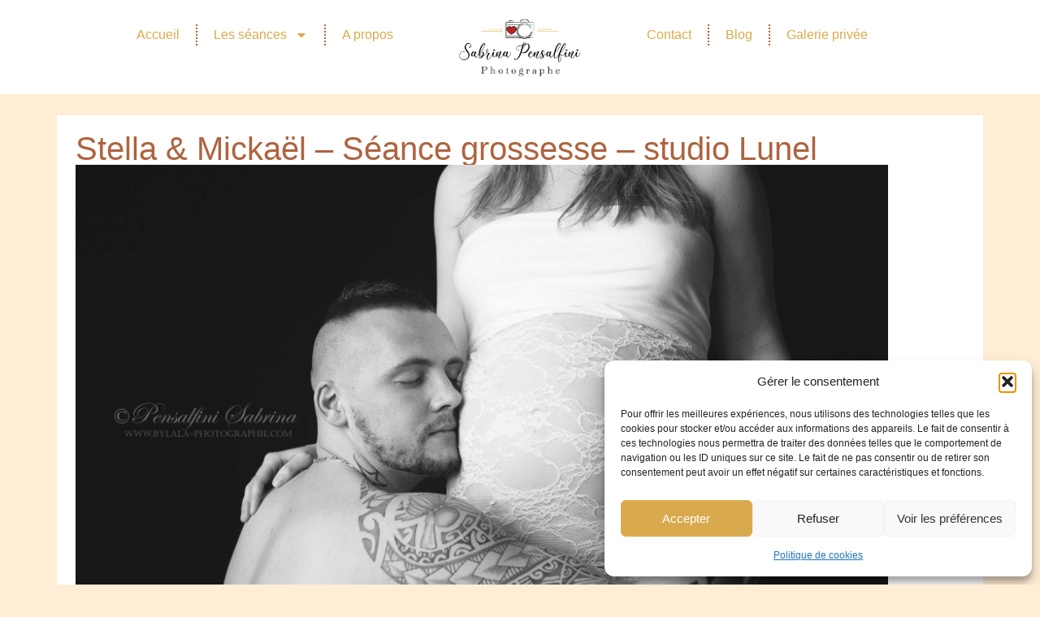

--- FILE ---
content_type: text/html; charset=UTF-8
request_url: https://bylala-photographie.com/stella-mickael-seance-grossesse-studio-lunel/
body_size: 19044
content:
<!doctype html>
<html lang="fr-FR" prefix="og: https://ogp.me/ns#">
<head>
	<meta charset="UTF-8">
	<meta name="viewport" content="width=device-width, initial-scale=1">
	<link rel="profile" href="https://gmpg.org/xfn/11">
	
<!-- Optimisation des moteurs de recherche par Rank Math - https://rankmath.com/ -->
<title>Stella &amp; Mickaël – Séance grossesse – studio Lunel %%lala%% Bylala-photographie</title>
<meta name="robots" content="follow, index, max-snippet:-1, max-video-preview:-1, max-image-preview:large"/>
<link rel="canonical" href="https://bylala-photographie.com/stella-mickael-seance-grossesse-studio-lunel/" />
<meta property="og:locale" content="fr_FR" />
<meta property="og:type" content="article" />
<meta property="og:title" content="Stella &amp; Mickaël – Séance grossesse – studio Lunel %%lala%% Bylala-photographie" />
<meta property="og:url" content="https://bylala-photographie.com/stella-mickael-seance-grossesse-studio-lunel/" />
<meta property="og:site_name" content="Bylala photographie" />
<meta property="article:publisher" content="https://www.facebook.com/bylala.photographie" />
<meta property="article:tag" content="nouveau né" />
<meta property="article:tag" content="photograhe lunel" />
<meta property="article:tag" content="photographe famille" />
<meta property="article:tag" content="photographe famille hérault" />
<meta property="article:tag" content="photographe hérault" />
<meta property="article:tag" content="PHOTOGRAPHE NOURRISSON" />
<meta property="article:tag" content="PHOTOGRAPHE NOURRISSON LUNEL" />
<meta property="article:tag" content="PHOTOGRAPHE NOURRISSON MARSILLARGUES" />
<meta property="article:tag" content="PHOTOGRAPHE NOUVEAU LA GRANDE MOTTE" />
<meta property="article:tag" content="PHOTOGRAPHE NOUVEAU NÉ AIMARGUES" />
<meta property="article:tag" content="PHOTOGRAPHE NOUVEAU NÉ HÉRAULT" />
<meta property="article:tag" content="PHOTOGRAPHE NOUVEAU NÉ MONTPELLIER" />
<meta property="article:tag" content="PHOTOGRAPHE NOUVEAU NÉ NÎMES" />
<meta property="article:tag" content="PHOTOGRAPHE NOUVEAU NÉ SAINT JUSTE" />
<meta property="article:tag" content="séance nouveau né hérault" />
<meta property="article:tag" content="SÉANCE PHOTO NOUVEAU NÉ LUNEL" />
<meta property="article:section" content="Photographe" />
<meta property="og:image" content="https://bylala-photographie.com/wp-content/uploads/2015/01/DSC_0766-1-e1430859213269.jpg" />
<meta property="og:image:secure_url" content="https://bylala-photographie.com/wp-content/uploads/2015/01/DSC_0766-1-e1430859213269.jpg" />
<meta property="og:image:width" content="1024" />
<meta property="og:image:height" content="684" />
<meta property="og:image:alt" content="Stella &#038; Mickaël – Séance grossesse – studio Lunel" />
<meta property="og:image:type" content="image/jpeg" />
<meta property="article:published_time" content="2015-01-24T15:59:24+00:00" />
<meta name="twitter:card" content="summary_large_image" />
<meta name="twitter:title" content="Stella &amp; Mickaël – Séance grossesse – studio Lunel %%lala%% Bylala-photographie" />
<meta name="twitter:image" content="https://bylala-photographie.com/wp-content/uploads/2015/01/DSC_0766-1-e1430859213269.jpg" />
<meta name="twitter:label1" content="Écrit par" />
<meta name="twitter:data1" content="bylala" />
<meta name="twitter:label2" content="Temps de lecture" />
<meta name="twitter:data2" content="Moins d’une minute" />
<script type="application/ld+json" class="rank-math-schema">{"@context":"https://schema.org","@graph":[{"@type":"Organization","@id":"https://bylala-photographie.com/#organization","name":"Bylala photographie","url":"https://bylala-photographie.com","sameAs":["https://www.facebook.com/bylala.photographie","https://www.instagram.com/bylala.photo/"],"logo":{"@type":"ImageObject","@id":"https://bylala-photographie.com/#logo","url":"https://bylala-photographie.com/wp-content/uploads/2021/02/60183183_2241090682867760_7995500239081439232_o-2.jpg","contentUrl":"https://bylala-photographie.com/wp-content/uploads/2021/02/60183183_2241090682867760_7995500239081439232_o-2.jpg","caption":"Bylala photographie","inLanguage":"fr-FR","width":"2000","height":"2000"}},{"@type":"WebSite","@id":"https://bylala-photographie.com/#website","url":"https://bylala-photographie.com","name":"Bylala photographie","publisher":{"@id":"https://bylala-photographie.com/#organization"},"inLanguage":"fr-FR"},{"@type":"ImageObject","@id":"https://bylala-photographie.com/wp-content/uploads/2015/01/DSC_0766-1-e1430859213269.jpg","url":"https://bylala-photographie.com/wp-content/uploads/2015/01/DSC_0766-1-e1430859213269.jpg","width":"1024","height":"684","inLanguage":"fr-FR"},{"@type":"WebPage","@id":"https://bylala-photographie.com/stella-mickael-seance-grossesse-studio-lunel/#webpage","url":"https://bylala-photographie.com/stella-mickael-seance-grossesse-studio-lunel/","name":"Stella &amp; Micka\u00ebl \u2013 S\u00e9ance grossesse \u2013 studio Lunel %%lala%% Bylala-photographie","datePublished":"2015-01-24T15:59:24+00:00","dateModified":"2015-01-24T15:59:24+00:00","isPartOf":{"@id":"https://bylala-photographie.com/#website"},"primaryImageOfPage":{"@id":"https://bylala-photographie.com/wp-content/uploads/2015/01/DSC_0766-1-e1430859213269.jpg"},"inLanguage":"fr-FR"},{"@type":"Person","@id":"https://bylala-photographie.com/author/bylala/","name":"bylala","url":"https://bylala-photographie.com/author/bylala/","image":{"@type":"ImageObject","@id":"https://secure.gravatar.com/avatar/b2db3aedcf01d1ffbce8ab517f9871213a7a1474685aa153cd7515d674672e53?s=96&amp;d=mm&amp;r=g","url":"https://secure.gravatar.com/avatar/b2db3aedcf01d1ffbce8ab517f9871213a7a1474685aa153cd7515d674672e53?s=96&amp;d=mm&amp;r=g","caption":"bylala","inLanguage":"fr-FR"},"worksFor":{"@id":"https://bylala-photographie.com/#organization"}},{"@type":"BlogPosting","headline":"Stella &amp; Micka\u00ebl \u2013 S\u00e9ance grossesse \u2013 studio Lunel %%lala%% Bylala-photographie","datePublished":"2015-01-24T15:59:24+00:00","dateModified":"2015-01-24T15:59:24+00:00","articleSection":"Photographe","author":{"@id":"https://bylala-photographie.com/author/bylala/","name":"bylala"},"publisher":{"@id":"https://bylala-photographie.com/#organization"},"name":"Stella &amp; Micka\u00ebl \u2013 S\u00e9ance grossesse \u2013 studio Lunel %%lala%% Bylala-photographie","@id":"https://bylala-photographie.com/stella-mickael-seance-grossesse-studio-lunel/#richSnippet","isPartOf":{"@id":"https://bylala-photographie.com/stella-mickael-seance-grossesse-studio-lunel/#webpage"},"image":{"@id":"https://bylala-photographie.com/wp-content/uploads/2015/01/DSC_0766-1-e1430859213269.jpg"},"inLanguage":"fr-FR","mainEntityOfPage":{"@id":"https://bylala-photographie.com/stella-mickael-seance-grossesse-studio-lunel/#webpage"}}]}</script>
<!-- /Extension Rank Math WordPress SEO -->

<link rel="alternate" type="application/rss+xml" title="Bylala-photographie &raquo; Flux" href="https://bylala-photographie.com/feed/" />
<link rel="alternate" type="application/rss+xml" title="Bylala-photographie &raquo; Flux des commentaires" href="https://bylala-photographie.com/comments/feed/" />
<link rel="alternate" title="oEmbed (JSON)" type="application/json+oembed" href="https://bylala-photographie.com/wp-json/oembed/1.0/embed?url=https%3A%2F%2Fbylala-photographie.com%2Fstella-mickael-seance-grossesse-studio-lunel%2F" />
<link rel="alternate" title="oEmbed (XML)" type="text/xml+oembed" href="https://bylala-photographie.com/wp-json/oembed/1.0/embed?url=https%3A%2F%2Fbylala-photographie.com%2Fstella-mickael-seance-grossesse-studio-lunel%2F&#038;format=xml" />
		<style>
			.lazyload,
			.lazyloading {
				max-width: 100%;
			}
		</style>
		<style id='wp-img-auto-sizes-contain-inline-css'>
img:is([sizes=auto i],[sizes^="auto," i]){contain-intrinsic-size:3000px 1500px}
/*# sourceURL=wp-img-auto-sizes-contain-inline-css */
</style>
<style id='wp-emoji-styles-inline-css'>

	img.wp-smiley, img.emoji {
		display: inline !important;
		border: none !important;
		box-shadow: none !important;
		height: 1em !important;
		width: 1em !important;
		margin: 0 0.07em !important;
		vertical-align: -0.1em !important;
		background: none !important;
		padding: 0 !important;
	}
/*# sourceURL=wp-emoji-styles-inline-css */
</style>
<link rel='stylesheet' id='wp-block-library-css' href='https://bylala-photographie.com/wp-includes/css/dist/block-library/style.min.css?ver=cc18a5e146eb4a41644e6d0b635819ed' media='all' />
<style id='global-styles-inline-css'>
:root{--wp--preset--aspect-ratio--square: 1;--wp--preset--aspect-ratio--4-3: 4/3;--wp--preset--aspect-ratio--3-4: 3/4;--wp--preset--aspect-ratio--3-2: 3/2;--wp--preset--aspect-ratio--2-3: 2/3;--wp--preset--aspect-ratio--16-9: 16/9;--wp--preset--aspect-ratio--9-16: 9/16;--wp--preset--color--black: #000000;--wp--preset--color--cyan-bluish-gray: #abb8c3;--wp--preset--color--white: #ffffff;--wp--preset--color--pale-pink: #f78da7;--wp--preset--color--vivid-red: #cf2e2e;--wp--preset--color--luminous-vivid-orange: #ff6900;--wp--preset--color--luminous-vivid-amber: #fcb900;--wp--preset--color--light-green-cyan: #7bdcb5;--wp--preset--color--vivid-green-cyan: #00d084;--wp--preset--color--pale-cyan-blue: #8ed1fc;--wp--preset--color--vivid-cyan-blue: #0693e3;--wp--preset--color--vivid-purple: #9b51e0;--wp--preset--gradient--vivid-cyan-blue-to-vivid-purple: linear-gradient(135deg,rgb(6,147,227) 0%,rgb(155,81,224) 100%);--wp--preset--gradient--light-green-cyan-to-vivid-green-cyan: linear-gradient(135deg,rgb(122,220,180) 0%,rgb(0,208,130) 100%);--wp--preset--gradient--luminous-vivid-amber-to-luminous-vivid-orange: linear-gradient(135deg,rgb(252,185,0) 0%,rgb(255,105,0) 100%);--wp--preset--gradient--luminous-vivid-orange-to-vivid-red: linear-gradient(135deg,rgb(255,105,0) 0%,rgb(207,46,46) 100%);--wp--preset--gradient--very-light-gray-to-cyan-bluish-gray: linear-gradient(135deg,rgb(238,238,238) 0%,rgb(169,184,195) 100%);--wp--preset--gradient--cool-to-warm-spectrum: linear-gradient(135deg,rgb(74,234,220) 0%,rgb(151,120,209) 20%,rgb(207,42,186) 40%,rgb(238,44,130) 60%,rgb(251,105,98) 80%,rgb(254,248,76) 100%);--wp--preset--gradient--blush-light-purple: linear-gradient(135deg,rgb(255,206,236) 0%,rgb(152,150,240) 100%);--wp--preset--gradient--blush-bordeaux: linear-gradient(135deg,rgb(254,205,165) 0%,rgb(254,45,45) 50%,rgb(107,0,62) 100%);--wp--preset--gradient--luminous-dusk: linear-gradient(135deg,rgb(255,203,112) 0%,rgb(199,81,192) 50%,rgb(65,88,208) 100%);--wp--preset--gradient--pale-ocean: linear-gradient(135deg,rgb(255,245,203) 0%,rgb(182,227,212) 50%,rgb(51,167,181) 100%);--wp--preset--gradient--electric-grass: linear-gradient(135deg,rgb(202,248,128) 0%,rgb(113,206,126) 100%);--wp--preset--gradient--midnight: linear-gradient(135deg,rgb(2,3,129) 0%,rgb(40,116,252) 100%);--wp--preset--font-size--small: 13px;--wp--preset--font-size--medium: 20px;--wp--preset--font-size--large: 36px;--wp--preset--font-size--x-large: 42px;--wp--preset--spacing--20: 0.44rem;--wp--preset--spacing--30: 0.67rem;--wp--preset--spacing--40: 1rem;--wp--preset--spacing--50: 1.5rem;--wp--preset--spacing--60: 2.25rem;--wp--preset--spacing--70: 3.38rem;--wp--preset--spacing--80: 5.06rem;--wp--preset--shadow--natural: 6px 6px 9px rgba(0, 0, 0, 0.2);--wp--preset--shadow--deep: 12px 12px 50px rgba(0, 0, 0, 0.4);--wp--preset--shadow--sharp: 6px 6px 0px rgba(0, 0, 0, 0.2);--wp--preset--shadow--outlined: 6px 6px 0px -3px rgb(255, 255, 255), 6px 6px rgb(0, 0, 0);--wp--preset--shadow--crisp: 6px 6px 0px rgb(0, 0, 0);}:root { --wp--style--global--content-size: 800px;--wp--style--global--wide-size: 1200px; }:where(body) { margin: 0; }.wp-site-blocks > .alignleft { float: left; margin-right: 2em; }.wp-site-blocks > .alignright { float: right; margin-left: 2em; }.wp-site-blocks > .aligncenter { justify-content: center; margin-left: auto; margin-right: auto; }:where(.wp-site-blocks) > * { margin-block-start: 24px; margin-block-end: 0; }:where(.wp-site-blocks) > :first-child { margin-block-start: 0; }:where(.wp-site-blocks) > :last-child { margin-block-end: 0; }:root { --wp--style--block-gap: 24px; }:root :where(.is-layout-flow) > :first-child{margin-block-start: 0;}:root :where(.is-layout-flow) > :last-child{margin-block-end: 0;}:root :where(.is-layout-flow) > *{margin-block-start: 24px;margin-block-end: 0;}:root :where(.is-layout-constrained) > :first-child{margin-block-start: 0;}:root :where(.is-layout-constrained) > :last-child{margin-block-end: 0;}:root :where(.is-layout-constrained) > *{margin-block-start: 24px;margin-block-end: 0;}:root :where(.is-layout-flex){gap: 24px;}:root :where(.is-layout-grid){gap: 24px;}.is-layout-flow > .alignleft{float: left;margin-inline-start: 0;margin-inline-end: 2em;}.is-layout-flow > .alignright{float: right;margin-inline-start: 2em;margin-inline-end: 0;}.is-layout-flow > .aligncenter{margin-left: auto !important;margin-right: auto !important;}.is-layout-constrained > .alignleft{float: left;margin-inline-start: 0;margin-inline-end: 2em;}.is-layout-constrained > .alignright{float: right;margin-inline-start: 2em;margin-inline-end: 0;}.is-layout-constrained > .aligncenter{margin-left: auto !important;margin-right: auto !important;}.is-layout-constrained > :where(:not(.alignleft):not(.alignright):not(.alignfull)){max-width: var(--wp--style--global--content-size);margin-left: auto !important;margin-right: auto !important;}.is-layout-constrained > .alignwide{max-width: var(--wp--style--global--wide-size);}body .is-layout-flex{display: flex;}.is-layout-flex{flex-wrap: wrap;align-items: center;}.is-layout-flex > :is(*, div){margin: 0;}body .is-layout-grid{display: grid;}.is-layout-grid > :is(*, div){margin: 0;}body{padding-top: 0px;padding-right: 0px;padding-bottom: 0px;padding-left: 0px;}a:where(:not(.wp-element-button)){text-decoration: underline;}:root :where(.wp-element-button, .wp-block-button__link){background-color: #32373c;border-width: 0;color: #fff;font-family: inherit;font-size: inherit;font-style: inherit;font-weight: inherit;letter-spacing: inherit;line-height: inherit;padding-top: calc(0.667em + 2px);padding-right: calc(1.333em + 2px);padding-bottom: calc(0.667em + 2px);padding-left: calc(1.333em + 2px);text-decoration: none;text-transform: inherit;}.has-black-color{color: var(--wp--preset--color--black) !important;}.has-cyan-bluish-gray-color{color: var(--wp--preset--color--cyan-bluish-gray) !important;}.has-white-color{color: var(--wp--preset--color--white) !important;}.has-pale-pink-color{color: var(--wp--preset--color--pale-pink) !important;}.has-vivid-red-color{color: var(--wp--preset--color--vivid-red) !important;}.has-luminous-vivid-orange-color{color: var(--wp--preset--color--luminous-vivid-orange) !important;}.has-luminous-vivid-amber-color{color: var(--wp--preset--color--luminous-vivid-amber) !important;}.has-light-green-cyan-color{color: var(--wp--preset--color--light-green-cyan) !important;}.has-vivid-green-cyan-color{color: var(--wp--preset--color--vivid-green-cyan) !important;}.has-pale-cyan-blue-color{color: var(--wp--preset--color--pale-cyan-blue) !important;}.has-vivid-cyan-blue-color{color: var(--wp--preset--color--vivid-cyan-blue) !important;}.has-vivid-purple-color{color: var(--wp--preset--color--vivid-purple) !important;}.has-black-background-color{background-color: var(--wp--preset--color--black) !important;}.has-cyan-bluish-gray-background-color{background-color: var(--wp--preset--color--cyan-bluish-gray) !important;}.has-white-background-color{background-color: var(--wp--preset--color--white) !important;}.has-pale-pink-background-color{background-color: var(--wp--preset--color--pale-pink) !important;}.has-vivid-red-background-color{background-color: var(--wp--preset--color--vivid-red) !important;}.has-luminous-vivid-orange-background-color{background-color: var(--wp--preset--color--luminous-vivid-orange) !important;}.has-luminous-vivid-amber-background-color{background-color: var(--wp--preset--color--luminous-vivid-amber) !important;}.has-light-green-cyan-background-color{background-color: var(--wp--preset--color--light-green-cyan) !important;}.has-vivid-green-cyan-background-color{background-color: var(--wp--preset--color--vivid-green-cyan) !important;}.has-pale-cyan-blue-background-color{background-color: var(--wp--preset--color--pale-cyan-blue) !important;}.has-vivid-cyan-blue-background-color{background-color: var(--wp--preset--color--vivid-cyan-blue) !important;}.has-vivid-purple-background-color{background-color: var(--wp--preset--color--vivid-purple) !important;}.has-black-border-color{border-color: var(--wp--preset--color--black) !important;}.has-cyan-bluish-gray-border-color{border-color: var(--wp--preset--color--cyan-bluish-gray) !important;}.has-white-border-color{border-color: var(--wp--preset--color--white) !important;}.has-pale-pink-border-color{border-color: var(--wp--preset--color--pale-pink) !important;}.has-vivid-red-border-color{border-color: var(--wp--preset--color--vivid-red) !important;}.has-luminous-vivid-orange-border-color{border-color: var(--wp--preset--color--luminous-vivid-orange) !important;}.has-luminous-vivid-amber-border-color{border-color: var(--wp--preset--color--luminous-vivid-amber) !important;}.has-light-green-cyan-border-color{border-color: var(--wp--preset--color--light-green-cyan) !important;}.has-vivid-green-cyan-border-color{border-color: var(--wp--preset--color--vivid-green-cyan) !important;}.has-pale-cyan-blue-border-color{border-color: var(--wp--preset--color--pale-cyan-blue) !important;}.has-vivid-cyan-blue-border-color{border-color: var(--wp--preset--color--vivid-cyan-blue) !important;}.has-vivid-purple-border-color{border-color: var(--wp--preset--color--vivid-purple) !important;}.has-vivid-cyan-blue-to-vivid-purple-gradient-background{background: var(--wp--preset--gradient--vivid-cyan-blue-to-vivid-purple) !important;}.has-light-green-cyan-to-vivid-green-cyan-gradient-background{background: var(--wp--preset--gradient--light-green-cyan-to-vivid-green-cyan) !important;}.has-luminous-vivid-amber-to-luminous-vivid-orange-gradient-background{background: var(--wp--preset--gradient--luminous-vivid-amber-to-luminous-vivid-orange) !important;}.has-luminous-vivid-orange-to-vivid-red-gradient-background{background: var(--wp--preset--gradient--luminous-vivid-orange-to-vivid-red) !important;}.has-very-light-gray-to-cyan-bluish-gray-gradient-background{background: var(--wp--preset--gradient--very-light-gray-to-cyan-bluish-gray) !important;}.has-cool-to-warm-spectrum-gradient-background{background: var(--wp--preset--gradient--cool-to-warm-spectrum) !important;}.has-blush-light-purple-gradient-background{background: var(--wp--preset--gradient--blush-light-purple) !important;}.has-blush-bordeaux-gradient-background{background: var(--wp--preset--gradient--blush-bordeaux) !important;}.has-luminous-dusk-gradient-background{background: var(--wp--preset--gradient--luminous-dusk) !important;}.has-pale-ocean-gradient-background{background: var(--wp--preset--gradient--pale-ocean) !important;}.has-electric-grass-gradient-background{background: var(--wp--preset--gradient--electric-grass) !important;}.has-midnight-gradient-background{background: var(--wp--preset--gradient--midnight) !important;}.has-small-font-size{font-size: var(--wp--preset--font-size--small) !important;}.has-medium-font-size{font-size: var(--wp--preset--font-size--medium) !important;}.has-large-font-size{font-size: var(--wp--preset--font-size--large) !important;}.has-x-large-font-size{font-size: var(--wp--preset--font-size--x-large) !important;}
:root :where(.wp-block-pullquote){font-size: 1.5em;line-height: 1.6;}
/*# sourceURL=global-styles-inline-css */
</style>
<link rel='stylesheet' id='cmplz-general-css' href='https://bylala-photographie.com/wp-content/plugins/complianz-gdpr/assets/css/cookieblocker.min.css?ver=1766002019' media='all' />
<link rel='stylesheet' id='hello-elementor-css' href='https://bylala-photographie.com/wp-content/themes/hello-elementor/assets/css/reset.css?ver=3.4.5' media='all' />
<link rel='stylesheet' id='hello-elementor-theme-style-css' href='https://bylala-photographie.com/wp-content/themes/hello-elementor/assets/css/theme.css?ver=3.4.5' media='all' />
<link rel='stylesheet' id='hello-elementor-header-footer-css' href='https://bylala-photographie.com/wp-content/themes/hello-elementor/assets/css/header-footer.css?ver=3.4.5' media='all' />
<link rel='stylesheet' id='elementor-frontend-css' href='https://bylala-photographie.com/wp-content/plugins/elementor/assets/css/frontend.min.css?ver=3.34.1' media='all' />
<link rel='stylesheet' id='widget-nav-menu-css' href='https://bylala-photographie.com/wp-content/plugins/elementor-pro/assets/css/widget-nav-menu.min.css?ver=3.31.2' media='all' />
<link rel='stylesheet' id='widget-image-css' href='https://bylala-photographie.com/wp-content/plugins/elementor/assets/css/widget-image.min.css?ver=3.34.1' media='all' />
<link rel='stylesheet' id='widget-heading-css' href='https://bylala-photographie.com/wp-content/plugins/elementor/assets/css/widget-heading.min.css?ver=3.34.1' media='all' />
<link rel='stylesheet' id='widget-social-icons-css' href='https://bylala-photographie.com/wp-content/plugins/elementor/assets/css/widget-social-icons.min.css?ver=3.34.1' media='all' />
<link rel='stylesheet' id='e-apple-webkit-css' href='https://bylala-photographie.com/wp-content/plugins/elementor/assets/css/conditionals/apple-webkit.min.css?ver=3.34.1' media='all' />
<link rel='stylesheet' id='widget-post-navigation-css' href='https://bylala-photographie.com/wp-content/plugins/elementor-pro/assets/css/widget-post-navigation.min.css?ver=3.31.2' media='all' />
<link rel='stylesheet' id='widget-posts-css' href='https://bylala-photographie.com/wp-content/plugins/elementor-pro/assets/css/widget-posts.min.css?ver=3.31.2' media='all' />
<link rel='stylesheet' id='elementor-post-8545-css' href='https://bylala-photographie.com/wp-content/uploads/elementor/css/post-8545.css?ver=1768421159' media='all' />
<link rel='stylesheet' id='elementor-post-9459-css' href='https://bylala-photographie.com/wp-content/uploads/elementor/css/post-9459.css?ver=1768421160' media='all' />
<link rel='stylesheet' id='elementor-post-9464-css' href='https://bylala-photographie.com/wp-content/uploads/elementor/css/post-9464.css?ver=1768421160' media='all' />
<link rel='stylesheet' id='elementor-post-10380-css' href='https://bylala-photographie.com/wp-content/uploads/elementor/css/post-10380.css?ver=1768421205' media='all' />
<link rel='stylesheet' id='hello-elementor-child-style-css' href='https://bylala-photographie.com/wp-content/themes/hello-theme-child-master/style.css?ver=1.0.0' media='all' />
<link rel='stylesheet' id='elementor-gf-local-cinzel-css' href='https://bylala-photographie.com/wp-content/uploads/elementor/google-fonts/css/cinzel.css?ver=1742241910' media='all' />
<link rel='stylesheet' id='elementor-gf-local-robotoslab-css' href='https://bylala-photographie.com/wp-content/uploads/elementor/google-fonts/css/robotoslab.css?ver=1742241913' media='all' />
<link rel='stylesheet' id='elementor-gf-local-alegreya-css' href='https://bylala-photographie.com/wp-content/uploads/elementor/google-fonts/css/alegreya.css?ver=1742241916' media='all' />
<link rel='stylesheet' id='elementor-gf-local-roboto-css' href='https://bylala-photographie.com/wp-content/uploads/elementor/google-fonts/css/roboto.css?ver=1742241923' media='all' />
<link rel='stylesheet' id='elementor-gf-local-anticdidone-css' href='https://bylala-photographie.com/wp-content/uploads/elementor/google-fonts/css/anticdidone.css?ver=1742241923' media='all' />
<link rel='stylesheet' id='elementor-gf-local-labelleaurore-css' href='https://bylala-photographie.com/wp-content/uploads/elementor/google-fonts/css/labelleaurore.css?ver=1742241923' media='all' />
<link rel='stylesheet' id='elementor-gf-local-lato-css' href='https://bylala-photographie.com/wp-content/uploads/elementor/google-fonts/css/lato.css?ver=1742241924' media='all' />
<script src="https://bylala-photographie.com/wp-includes/js/jquery/jquery.min.js?ver=3.7.1" id="jquery-core-js"></script>
<script src="https://bylala-photographie.com/wp-includes/js/jquery/jquery-migrate.min.js?ver=3.4.1" id="jquery-migrate-js"></script>
<link rel="https://api.w.org/" href="https://bylala-photographie.com/wp-json/" /><link rel="alternate" title="JSON" type="application/json" href="https://bylala-photographie.com/wp-json/wp/v2/posts/948" /><link rel="EditURI" type="application/rsd+xml" title="RSD" href="https://bylala-photographie.com/xmlrpc.php?rsd" />

<link rel='shortlink' href='https://bylala-photographie.com/?p=948' />
			<style>.cmplz-hidden {
					display: none !important;
				}</style>		<script>
			document.documentElement.className = document.documentElement.className.replace('no-js', 'js');
		</script>
				<style>
			.no-js img.lazyload {
				display: none;
			}

			figure.wp-block-image img.lazyloading {
				min-width: 150px;
			}

			.lazyload,
			.lazyloading {
				--smush-placeholder-width: 100px;
				--smush-placeholder-aspect-ratio: 1/1;
				width: var(--smush-image-width, var(--smush-placeholder-width)) !important;
				aspect-ratio: var(--smush-image-aspect-ratio, var(--smush-placeholder-aspect-ratio)) !important;
			}

						.lazyload, .lazyloading {
				opacity: 0;
			}

			.lazyloaded {
				opacity: 1;
				transition: opacity 400ms;
				transition-delay: 0ms;
			}

					</style>
		<meta name="generator" content="Elementor 3.34.1; features: e_font_icon_svg, additional_custom_breakpoints; settings: css_print_method-external, google_font-enabled, font_display-auto">
			<style>
				.e-con.e-parent:nth-of-type(n+4):not(.e-lazyloaded):not(.e-no-lazyload),
				.e-con.e-parent:nth-of-type(n+4):not(.e-lazyloaded):not(.e-no-lazyload) * {
					background-image: none !important;
				}
				@media screen and (max-height: 1024px) {
					.e-con.e-parent:nth-of-type(n+3):not(.e-lazyloaded):not(.e-no-lazyload),
					.e-con.e-parent:nth-of-type(n+3):not(.e-lazyloaded):not(.e-no-lazyload) * {
						background-image: none !important;
					}
				}
				@media screen and (max-height: 640px) {
					.e-con.e-parent:nth-of-type(n+2):not(.e-lazyloaded):not(.e-no-lazyload),
					.e-con.e-parent:nth-of-type(n+2):not(.e-lazyloaded):not(.e-no-lazyload) * {
						background-image: none !important;
					}
				}
			</style>
			<link rel="icon" href="https://bylala-photographie.com/wp-content/uploads/2020/04/cropped-Bylala-photographe-bébé-32x32.jpg" sizes="32x32" />
<link rel="icon" href="https://bylala-photographie.com/wp-content/uploads/2020/04/cropped-Bylala-photographe-bébé-192x192.jpg" sizes="192x192" />
<link rel="apple-touch-icon" href="https://bylala-photographie.com/wp-content/uploads/2020/04/cropped-Bylala-photographe-bébé-180x180.jpg" />
<meta name="msapplication-TileImage" content="https://bylala-photographie.com/wp-content/uploads/2020/04/cropped-Bylala-photographe-bébé-270x270.jpg" />
</head>
<body data-rsssl=1 class="wp-singular post-template-default single single-post postid-948 single-format-standard wp-custom-logo wp-embed-responsive wp-theme-hello-elementor wp-child-theme-hello-theme-child-master hello-elementor-default elementor-default elementor-kit-8545 elementor-page-10380">


<a class="skip-link screen-reader-text" href="#content">Aller au contenu</a>

		<header data-elementor-type="header" data-elementor-id="9459" class="elementor elementor-9459 elementor-location-header" data-elementor-post-type="elementor_library">
			<div class="elementor-element elementor-element-1082155 e-con-full header e-flex e-con e-parent" data-id="1082155" data-element_type="container" id="header" data-settings="{&quot;jet_parallax_layout_list&quot;:[],&quot;background_background&quot;:&quot;classic&quot;}">
		<nav class="elementor-element elementor-element-b54cbb0 elementor-hidden-mobile e-con-full elementor-hidden-tablet e-flex e-con e-child" data-id="b54cbb0" data-element_type="container" data-settings="{&quot;jet_parallax_layout_list&quot;:[]}">
				<div class="elementor-element elementor-element-41eac5c elementor-nav-menu__align-end elementor-nav-menu--dropdown-mobile elementor-nav-menu--stretch elementor-nav-menu__text-align-center elementor-hidden-mobile elementor-nav-menu--toggle elementor-nav-menu--burger elementor-widget elementor-widget-nav-menu" data-id="41eac5c" data-element_type="widget" data-settings="{&quot;full_width&quot;:&quot;stretch&quot;,&quot;layout&quot;:&quot;horizontal&quot;,&quot;submenu_icon&quot;:{&quot;value&quot;:&quot;&lt;svg class=\&quot;e-font-icon-svg e-fas-caret-down\&quot; viewBox=\&quot;0 0 320 512\&quot; xmlns=\&quot;http:\/\/www.w3.org\/2000\/svg\&quot;&gt;&lt;path d=\&quot;M31.3 192h257.3c17.8 0 26.7 21.5 14.1 34.1L174.1 354.8c-7.8 7.8-20.5 7.8-28.3 0L17.2 226.1C4.6 213.5 13.5 192 31.3 192z\&quot;&gt;&lt;\/path&gt;&lt;\/svg&gt;&quot;,&quot;library&quot;:&quot;fa-solid&quot;},&quot;toggle&quot;:&quot;burger&quot;}" data-widget_type="nav-menu.default">
				<div class="elementor-widget-container">
								<nav aria-label="Menu" class="elementor-nav-menu--main elementor-nav-menu__container elementor-nav-menu--layout-horizontal e--pointer-text e--animation-sink">
				<ul id="menu-1-41eac5c" class="elementor-nav-menu"><li class="menu-item menu-item-type-post_type menu-item-object-page menu-item-home menu-item-9476"><a href="https://bylala-photographie.com/" class="elementor-item">Accueil</a></li>
<li class="menu-item menu-item-type-custom menu-item-object-custom menu-item-has-children menu-item-9478"><a href="#" class="elementor-item elementor-item-anchor">Les séances</a>
<ul class="sub-menu elementor-nav-menu--dropdown">
	<li class="menu-item menu-item-type-post_type menu-item-object-page menu-item-9479"><a href="https://bylala-photographie.com/les-seances-studio-photographe-studio-montpellier/" class="elementor-sub-item">Les séances studio</a></li>
	<li class="menu-item menu-item-type-post_type menu-item-object-page menu-item-9482"><a href="https://bylala-photographie.com/photographe-grossesse-montpellier/" class="elementor-sub-item">Les séances grossesses</a></li>
	<li class="menu-item menu-item-type-post_type menu-item-object-page menu-item-9481"><a href="https://bylala-photographie.com/photographe-nimes/" class="elementor-sub-item">Les séances nouveaux nés</a></li>
	<li class="menu-item menu-item-type-post_type menu-item-object-page menu-item-9480"><a href="https://bylala-photographie.com/photographe-bebe-montpellier-seances-bebe/" class="elementor-sub-item">Les séances bébé</a></li>
</ul>
</li>
<li class="menu-item menu-item-type-post_type menu-item-object-page menu-item-9477"><a href="https://bylala-photographie.com/a-propos-photographe-vauvert/" class="elementor-item">A propos</a></li>
</ul>			</nav>
					<div class="elementor-menu-toggle" role="button" tabindex="0" aria-label="Permuter le menu" aria-expanded="false">
			<svg aria-hidden="true" role="presentation" class="elementor-menu-toggle__icon--open e-font-icon-svg e-eicon-menu-bar" viewBox="0 0 1000 1000" xmlns="http://www.w3.org/2000/svg"><path d="M104 333H896C929 333 958 304 958 271S929 208 896 208H104C71 208 42 237 42 271S71 333 104 333ZM104 583H896C929 583 958 554 958 521S929 458 896 458H104C71 458 42 487 42 521S71 583 104 583ZM104 833H896C929 833 958 804 958 771S929 708 896 708H104C71 708 42 737 42 771S71 833 104 833Z"></path></svg><svg aria-hidden="true" role="presentation" class="elementor-menu-toggle__icon--close e-font-icon-svg e-eicon-close" viewBox="0 0 1000 1000" xmlns="http://www.w3.org/2000/svg"><path d="M742 167L500 408 258 167C246 154 233 150 217 150 196 150 179 158 167 167 154 179 150 196 150 212 150 229 154 242 171 254L408 500 167 742C138 771 138 800 167 829 196 858 225 858 254 829L496 587 738 829C750 842 767 846 783 846 800 846 817 842 829 829 842 817 846 804 846 783 846 767 842 750 829 737L588 500 833 258C863 229 863 200 833 171 804 137 775 137 742 167Z"></path></svg>		</div>
					<nav class="elementor-nav-menu--dropdown elementor-nav-menu__container" aria-hidden="true">
				<ul id="menu-2-41eac5c" class="elementor-nav-menu"><li class="menu-item menu-item-type-post_type menu-item-object-page menu-item-home menu-item-9476"><a href="https://bylala-photographie.com/" class="elementor-item" tabindex="-1">Accueil</a></li>
<li class="menu-item menu-item-type-custom menu-item-object-custom menu-item-has-children menu-item-9478"><a href="#" class="elementor-item elementor-item-anchor" tabindex="-1">Les séances</a>
<ul class="sub-menu elementor-nav-menu--dropdown">
	<li class="menu-item menu-item-type-post_type menu-item-object-page menu-item-9479"><a href="https://bylala-photographie.com/les-seances-studio-photographe-studio-montpellier/" class="elementor-sub-item" tabindex="-1">Les séances studio</a></li>
	<li class="menu-item menu-item-type-post_type menu-item-object-page menu-item-9482"><a href="https://bylala-photographie.com/photographe-grossesse-montpellier/" class="elementor-sub-item" tabindex="-1">Les séances grossesses</a></li>
	<li class="menu-item menu-item-type-post_type menu-item-object-page menu-item-9481"><a href="https://bylala-photographie.com/photographe-nimes/" class="elementor-sub-item" tabindex="-1">Les séances nouveaux nés</a></li>
	<li class="menu-item menu-item-type-post_type menu-item-object-page menu-item-9480"><a href="https://bylala-photographie.com/photographe-bebe-montpellier-seances-bebe/" class="elementor-sub-item" tabindex="-1">Les séances bébé</a></li>
</ul>
</li>
<li class="menu-item menu-item-type-post_type menu-item-object-page menu-item-9477"><a href="https://bylala-photographie.com/a-propos-photographe-vauvert/" class="elementor-item" tabindex="-1">A propos</a></li>
</ul>			</nav>
						</div>
				</div>
				</nav>
		<div class="elementor-element elementor-element-e209da2 e-con-full e-flex e-con e-child" data-id="e209da2" data-element_type="container" data-settings="{&quot;jet_parallax_layout_list&quot;:[]}">
				<div class="elementor-element elementor-element-6c06599 elementor-widget elementor-widget-theme-site-logo elementor-widget-image" data-id="6c06599" data-element_type="widget" data-widget_type="theme-site-logo.default">
				<div class="elementor-widget-container">
											<a href="https://bylala-photographie.com">
			<img width="500" height="248" data-src="https://bylala-photographie.com/wp-content/uploads/2024/03/photographe-famille-studio-montpellier-sabrina-by-lala.jpg" class="attachment-full size-full wp-image-9467 lazyload" alt="photographe famille montpellier, photographe studio montpellier" data-srcset="https://bylala-photographie.com/wp-content/uploads/2024/03/photographe-famille-studio-montpellier-sabrina-by-lala.jpg 500w, https://bylala-photographie.com/wp-content/uploads/2024/03/photographe-famille-studio-montpellier-sabrina-by-lala-300x149.jpg 300w" data-sizes="(max-width: 500px) 100vw, 500px" src="[data-uri]" style="--smush-placeholder-width: 500px; --smush-placeholder-aspect-ratio: 500/248;" />				</a>
											</div>
				</div>
				</div>
		<nav class="elementor-element elementor-element-03c0ad1 e-con-full e-flex e-con e-child" data-id="03c0ad1" data-element_type="container" data-settings="{&quot;jet_parallax_layout_list&quot;:[]}">
				<div class="elementor-element elementor-element-f639313 elementor-nav-menu__align-start elementor-nav-menu--dropdown-mobile elementor-nav-menu--stretch elementor-nav-menu__text-align-center elementor-hidden-mobile elementor-hidden-tablet elementor-nav-menu--toggle elementor-nav-menu--burger elementor-widget elementor-widget-nav-menu" data-id="f639313" data-element_type="widget" data-settings="{&quot;full_width&quot;:&quot;stretch&quot;,&quot;layout&quot;:&quot;horizontal&quot;,&quot;submenu_icon&quot;:{&quot;value&quot;:&quot;&lt;svg class=\&quot;e-font-icon-svg e-fas-caret-down\&quot; viewBox=\&quot;0 0 320 512\&quot; xmlns=\&quot;http:\/\/www.w3.org\/2000\/svg\&quot;&gt;&lt;path d=\&quot;M31.3 192h257.3c17.8 0 26.7 21.5 14.1 34.1L174.1 354.8c-7.8 7.8-20.5 7.8-28.3 0L17.2 226.1C4.6 213.5 13.5 192 31.3 192z\&quot;&gt;&lt;\/path&gt;&lt;\/svg&gt;&quot;,&quot;library&quot;:&quot;fa-solid&quot;},&quot;toggle&quot;:&quot;burger&quot;}" data-widget_type="nav-menu.default">
				<div class="elementor-widget-container">
								<nav aria-label="Menu" class="elementor-nav-menu--main elementor-nav-menu__container elementor-nav-menu--layout-horizontal e--pointer-text e--animation-sink">
				<ul id="menu-1-f639313" class="elementor-nav-menu"><li class="menu-item menu-item-type-post_type menu-item-object-page menu-item-9489"><a href="https://bylala-photographie.com/pour-me-contact/" class="elementor-item">Contact</a></li>
<li class="menu-item menu-item-type-post_type menu-item-object-page current_page_parent menu-item-9488"><a href="https://bylala-photographie.com/blog-photographe/" class="elementor-item">Blog</a></li>
<li class="menu-item menu-item-type-custom menu-item-object-custom menu-item-9490"><a href="https://sabrina-pensalfini-photogaphe.lumys.photo/" class="elementor-item">Galerie privée</a></li>
</ul>			</nav>
					<div class="elementor-menu-toggle" role="button" tabindex="0" aria-label="Permuter le menu" aria-expanded="false">
			<svg aria-hidden="true" role="presentation" class="elementor-menu-toggle__icon--open e-font-icon-svg e-eicon-menu-bar" viewBox="0 0 1000 1000" xmlns="http://www.w3.org/2000/svg"><path d="M104 333H896C929 333 958 304 958 271S929 208 896 208H104C71 208 42 237 42 271S71 333 104 333ZM104 583H896C929 583 958 554 958 521S929 458 896 458H104C71 458 42 487 42 521S71 583 104 583ZM104 833H896C929 833 958 804 958 771S929 708 896 708H104C71 708 42 737 42 771S71 833 104 833Z"></path></svg><svg aria-hidden="true" role="presentation" class="elementor-menu-toggle__icon--close e-font-icon-svg e-eicon-close" viewBox="0 0 1000 1000" xmlns="http://www.w3.org/2000/svg"><path d="M742 167L500 408 258 167C246 154 233 150 217 150 196 150 179 158 167 167 154 179 150 196 150 212 150 229 154 242 171 254L408 500 167 742C138 771 138 800 167 829 196 858 225 858 254 829L496 587 738 829C750 842 767 846 783 846 800 846 817 842 829 829 842 817 846 804 846 783 846 767 842 750 829 737L588 500 833 258C863 229 863 200 833 171 804 137 775 137 742 167Z"></path></svg>		</div>
					<nav class="elementor-nav-menu--dropdown elementor-nav-menu__container" aria-hidden="true">
				<ul id="menu-2-f639313" class="elementor-nav-menu"><li class="menu-item menu-item-type-post_type menu-item-object-page menu-item-9489"><a href="https://bylala-photographie.com/pour-me-contact/" class="elementor-item" tabindex="-1">Contact</a></li>
<li class="menu-item menu-item-type-post_type menu-item-object-page current_page_parent menu-item-9488"><a href="https://bylala-photographie.com/blog-photographe/" class="elementor-item" tabindex="-1">Blog</a></li>
<li class="menu-item menu-item-type-custom menu-item-object-custom menu-item-9490"><a href="https://sabrina-pensalfini-photogaphe.lumys.photo/" class="elementor-item" tabindex="-1">Galerie privée</a></li>
</ul>			</nav>
						</div>
				</div>
				<div class="elementor-element elementor-element-4120e16 elementor-nav-menu__align-end elementor-nav-menu--stretch elementor-nav-menu__text-align-center elementor-hidden-desktop elementor-nav-menu--dropdown-tablet elementor-nav-menu--toggle elementor-nav-menu--burger elementor-widget elementor-widget-nav-menu" data-id="4120e16" data-element_type="widget" data-settings="{&quot;full_width&quot;:&quot;stretch&quot;,&quot;layout&quot;:&quot;horizontal&quot;,&quot;submenu_icon&quot;:{&quot;value&quot;:&quot;&lt;svg class=\&quot;e-font-icon-svg e-fas-caret-down\&quot; viewBox=\&quot;0 0 320 512\&quot; xmlns=\&quot;http:\/\/www.w3.org\/2000\/svg\&quot;&gt;&lt;path d=\&quot;M31.3 192h257.3c17.8 0 26.7 21.5 14.1 34.1L174.1 354.8c-7.8 7.8-20.5 7.8-28.3 0L17.2 226.1C4.6 213.5 13.5 192 31.3 192z\&quot;&gt;&lt;\/path&gt;&lt;\/svg&gt;&quot;,&quot;library&quot;:&quot;fa-solid&quot;},&quot;toggle&quot;:&quot;burger&quot;}" data-widget_type="nav-menu.default">
				<div class="elementor-widget-container">
								<nav aria-label="Menu" class="elementor-nav-menu--main elementor-nav-menu__container elementor-nav-menu--layout-horizontal e--pointer-text e--animation-sink">
				<ul id="menu-1-4120e16" class="elementor-nav-menu"><li class="menu-item menu-item-type-post_type menu-item-object-page menu-item-home menu-item-9498"><a href="https://bylala-photographie.com/" class="elementor-item">Accueil</a></li>
<li class="menu-item menu-item-type-custom menu-item-object-custom menu-item-has-children menu-item-9505"><a href="#" class="elementor-item elementor-item-anchor">Les séances</a>
<ul class="sub-menu elementor-nav-menu--dropdown">
	<li class="menu-item menu-item-type-post_type menu-item-object-page menu-item-9504"><a href="https://bylala-photographie.com/les-seances-studio-photographe-studio-montpellier/" class="elementor-sub-item">Les séances studio</a></li>
	<li class="menu-item menu-item-type-post_type menu-item-object-page menu-item-9502"><a href="https://bylala-photographie.com/photographe-grossesse-montpellier/" class="elementor-sub-item">Les séances grossesses</a></li>
	<li class="menu-item menu-item-type-post_type menu-item-object-page menu-item-9503"><a href="https://bylala-photographie.com/photographe-nimes/" class="elementor-sub-item">Les séances nouveaux nés</a></li>
	<li class="menu-item menu-item-type-post_type menu-item-object-page menu-item-9501"><a href="https://bylala-photographie.com/photographe-bebe-montpellier-seances-bebe/" class="elementor-sub-item">Les séances bébé</a></li>
</ul>
</li>
<li class="menu-item menu-item-type-post_type menu-item-object-page menu-item-9506"><a href="https://bylala-photographie.com/a-propos-photographe-vauvert/" class="elementor-item">A propos</a></li>
<li class="menu-item menu-item-type-post_type menu-item-object-page menu-item-9500"><a href="https://bylala-photographie.com/pour-me-contact/" class="elementor-item">Contact</a></li>
<li class="menu-item menu-item-type-post_type menu-item-object-page current_page_parent menu-item-9499"><a href="https://bylala-photographie.com/blog-photographe/" class="elementor-item">Blog</a></li>
<li class="menu-item menu-item-type-custom menu-item-object-custom menu-item-9507"><a href="https://sabrina-pensalfini-photogaphe.lumys.photo/" class="elementor-item">Galerie privée</a></li>
</ul>			</nav>
					<div class="elementor-menu-toggle" role="button" tabindex="0" aria-label="Permuter le menu" aria-expanded="false">
			<svg aria-hidden="true" role="presentation" class="elementor-menu-toggle__icon--open e-font-icon-svg e-eicon-menu-bar" viewBox="0 0 1000 1000" xmlns="http://www.w3.org/2000/svg"><path d="M104 333H896C929 333 958 304 958 271S929 208 896 208H104C71 208 42 237 42 271S71 333 104 333ZM104 583H896C929 583 958 554 958 521S929 458 896 458H104C71 458 42 487 42 521S71 583 104 583ZM104 833H896C929 833 958 804 958 771S929 708 896 708H104C71 708 42 737 42 771S71 833 104 833Z"></path></svg><svg aria-hidden="true" role="presentation" class="elementor-menu-toggle__icon--close e-font-icon-svg e-eicon-close" viewBox="0 0 1000 1000" xmlns="http://www.w3.org/2000/svg"><path d="M742 167L500 408 258 167C246 154 233 150 217 150 196 150 179 158 167 167 154 179 150 196 150 212 150 229 154 242 171 254L408 500 167 742C138 771 138 800 167 829 196 858 225 858 254 829L496 587 738 829C750 842 767 846 783 846 800 846 817 842 829 829 842 817 846 804 846 783 846 767 842 750 829 737L588 500 833 258C863 229 863 200 833 171 804 137 775 137 742 167Z"></path></svg>		</div>
					<nav class="elementor-nav-menu--dropdown elementor-nav-menu__container" aria-hidden="true">
				<ul id="menu-2-4120e16" class="elementor-nav-menu"><li class="menu-item menu-item-type-post_type menu-item-object-page menu-item-home menu-item-9498"><a href="https://bylala-photographie.com/" class="elementor-item" tabindex="-1">Accueil</a></li>
<li class="menu-item menu-item-type-custom menu-item-object-custom menu-item-has-children menu-item-9505"><a href="#" class="elementor-item elementor-item-anchor" tabindex="-1">Les séances</a>
<ul class="sub-menu elementor-nav-menu--dropdown">
	<li class="menu-item menu-item-type-post_type menu-item-object-page menu-item-9504"><a href="https://bylala-photographie.com/les-seances-studio-photographe-studio-montpellier/" class="elementor-sub-item" tabindex="-1">Les séances studio</a></li>
	<li class="menu-item menu-item-type-post_type menu-item-object-page menu-item-9502"><a href="https://bylala-photographie.com/photographe-grossesse-montpellier/" class="elementor-sub-item" tabindex="-1">Les séances grossesses</a></li>
	<li class="menu-item menu-item-type-post_type menu-item-object-page menu-item-9503"><a href="https://bylala-photographie.com/photographe-nimes/" class="elementor-sub-item" tabindex="-1">Les séances nouveaux nés</a></li>
	<li class="menu-item menu-item-type-post_type menu-item-object-page menu-item-9501"><a href="https://bylala-photographie.com/photographe-bebe-montpellier-seances-bebe/" class="elementor-sub-item" tabindex="-1">Les séances bébé</a></li>
</ul>
</li>
<li class="menu-item menu-item-type-post_type menu-item-object-page menu-item-9506"><a href="https://bylala-photographie.com/a-propos-photographe-vauvert/" class="elementor-item" tabindex="-1">A propos</a></li>
<li class="menu-item menu-item-type-post_type menu-item-object-page menu-item-9500"><a href="https://bylala-photographie.com/pour-me-contact/" class="elementor-item" tabindex="-1">Contact</a></li>
<li class="menu-item menu-item-type-post_type menu-item-object-page current_page_parent menu-item-9499"><a href="https://bylala-photographie.com/blog-photographe/" class="elementor-item" tabindex="-1">Blog</a></li>
<li class="menu-item menu-item-type-custom menu-item-object-custom menu-item-9507"><a href="https://sabrina-pensalfini-photogaphe.lumys.photo/" class="elementor-item" tabindex="-1">Galerie privée</a></li>
</ul>			</nav>
						</div>
				</div>
				</nav>
				</div>
				</header>
				<div data-elementor-type="single-post" data-elementor-id="10380" class="elementor elementor-10380 elementor-location-single post-948 post type-post status-publish format-standard has-post-thumbnail hentry category-photographe tag-nouveau-ne tag-photograhe-lunel tag-photographe-famille tag-photographe-famille-herault tag-photographe-herault tag-photographe-nourrisson tag-photographe-nourrisson-lunel tag-photographe-nourrisson-marsillargues tag-photographe-nouveau-la-grande-motte tag-photographe-nouveau-ne-aimargues tag-photographe-nouveau-ne-herault tag-photographe-nouveau-ne-montpellier tag-photographe-nouveau-ne-nimes tag-photographe-nouveau-ne-saint-juste tag-seance-nouveau-ne-herault tag-seance-photo-nouveau-ne-lunel" data-elementor-post-type="elementor_library">
			<div class="elementor-element elementor-element-fd56886 e-flex e-con-boxed e-con e-parent" data-id="fd56886" data-element_type="container" data-settings="{&quot;jet_parallax_layout_list&quot;:[]}">
					<div class="e-con-inner">
		<div class="elementor-element elementor-element-ebbfb15 e-flex e-con-boxed e-con e-child" data-id="ebbfb15" data-element_type="container" data-settings="{&quot;background_background&quot;:&quot;classic&quot;,&quot;jet_parallax_layout_list&quot;:[]}">
					<div class="e-con-inner">
				<div class="elementor-element elementor-element-ba9e594 elementor-widget elementor-widget-theme-post-title elementor-page-title elementor-widget-heading" data-id="ba9e594" data-element_type="widget" data-widget_type="theme-post-title.default">
				<div class="elementor-widget-container">
					<h1 class="elementor-heading-title elementor-size-default">Stella &#038; Mickaël – Séance grossesse – studio Lunel</h1>				</div>
				</div>
				<div class="elementor-element elementor-element-8299400 elementor-widget elementor-widget-theme-post-content" data-id="8299400" data-element_type="widget" data-widget_type="theme-post-content.default">
				<div class="elementor-widget-container">
					<p><a href="https://bylala-photographie.com/wp-content/uploads/2015/01/DSC_0727-3.jpg"><img fetchpriority="high" decoding="async" class="aligncenter size-large wp-image-949" src="https://bylala-photographie.com/wp-content/uploads/2015/01/DSC_0727-3-1024x684.jpg" alt="DSC_0727-3" width="1000" height="668" /></a></p>
<p><a href="https://bylala-photographie.com/wp-content/uploads/2015/01/DSC_0738-2.jpg"><img decoding="async" class="aligncenter size-large wp-image-950 lazyload" data-src="https://bylala-photographie.com/wp-content/uploads/2015/01/DSC_0738-2-684x1024.jpg" alt="DSC_0738-2" width="684" height="1024" data-srcset="https://bylala-photographie.com/wp-content/uploads/2015/01/DSC_0738-2-684x1024.jpg 684w, https://bylala-photographie.com/wp-content/uploads/2015/01/DSC_0738-2-200x300.jpg 200w, https://bylala-photographie.com/wp-content/uploads/2015/01/DSC_0738-2-374x560.jpg 374w, https://bylala-photographie.com/wp-content/uploads/2015/01/DSC_0738-2-67x100.jpg 67w, https://bylala-photographie.com/wp-content/uploads/2015/01/DSC_0738-2.jpg 1709w" data-sizes="(max-width: 684px) 100vw, 684px" src="[data-uri]" style="--smush-placeholder-width: 684px; --smush-placeholder-aspect-ratio: 684/1024;" /></a></p>
<p><a href="https://bylala-photographie.com/wp-content/uploads/2015/01/DSC_0752-2.jpg"><img decoding="async" class="aligncenter size-large wp-image-951 lazyload" data-src="https://bylala-photographie.com/wp-content/uploads/2015/01/DSC_0752-2-683x1024.jpg" alt="DSC_0752-2" width="683" height="1024" data-srcset="https://bylala-photographie.com/wp-content/uploads/2015/01/DSC_0752-2-683x1024.jpg 683w, https://bylala-photographie.com/wp-content/uploads/2015/01/DSC_0752-2-200x300.jpg 200w, https://bylala-photographie.com/wp-content/uploads/2015/01/DSC_0752-2-374x560.jpg 374w, https://bylala-photographie.com/wp-content/uploads/2015/01/DSC_0752-2-67x100.jpg 67w, https://bylala-photographie.com/wp-content/uploads/2015/01/DSC_0752-2.jpg 1709w" data-sizes="(max-width: 683px) 100vw, 683px" src="[data-uri]" style="--smush-placeholder-width: 683px; --smush-placeholder-aspect-ratio: 683/1024;" /></a></p>
<p><a href="https://bylala-photographie.com/wp-content/uploads/2015/01/DSC_0764-2.jpg"><img decoding="async" class="aligncenter size-large wp-image-952 lazyload" data-src="https://bylala-photographie.com/wp-content/uploads/2015/01/DSC_0764-2-684x1024.jpg" alt="DSC_0764-2" width="684" height="1024" data-srcset="https://bylala-photographie.com/wp-content/uploads/2015/01/DSC_0764-2-684x1024.jpg 684w, https://bylala-photographie.com/wp-content/uploads/2015/01/DSC_0764-2-200x300.jpg 200w, https://bylala-photographie.com/wp-content/uploads/2015/01/DSC_0764-2-374x560.jpg 374w, https://bylala-photographie.com/wp-content/uploads/2015/01/DSC_0764-2-67x100.jpg 67w, https://bylala-photographie.com/wp-content/uploads/2015/01/DSC_0764-2.jpg 1709w" data-sizes="(max-width: 684px) 100vw, 684px" src="[data-uri]" style="--smush-placeholder-width: 684px; --smush-placeholder-aspect-ratio: 684/1024;" /></a></p>
<p><a href="https://bylala-photographie.com/wp-content/uploads/2015/01/DSC_0793-1.jpg"><img decoding="async" class="aligncenter size-large wp-image-954 lazyload" data-src="https://bylala-photographie.com/wp-content/uploads/2015/01/DSC_0793-1-684x1024.jpg" alt="DSC_0793-1" width="684" height="1024" data-srcset="https://bylala-photographie.com/wp-content/uploads/2015/01/DSC_0793-1-684x1024.jpg 684w, https://bylala-photographie.com/wp-content/uploads/2015/01/DSC_0793-1-200x300.jpg 200w, https://bylala-photographie.com/wp-content/uploads/2015/01/DSC_0793-1-374x560.jpg 374w, https://bylala-photographie.com/wp-content/uploads/2015/01/DSC_0793-1-67x100.jpg 67w, https://bylala-photographie.com/wp-content/uploads/2015/01/DSC_0793-1.jpg 1709w" data-sizes="(max-width: 684px) 100vw, 684px" src="[data-uri]" style="--smush-placeholder-width: 684px; --smush-placeholder-aspect-ratio: 684/1024;" /></a></p>
<p><a href="https://bylala-photographie.com/wp-content/uploads/2015/01/DSC_0807-3.jpg"><img decoding="async" class="aligncenter size-large wp-image-955 lazyload" data-src="https://bylala-photographie.com/wp-content/uploads/2015/01/DSC_0807-3-1024x684.jpg" alt="DSC_0807-3" width="1000" height="668" src="[data-uri]" style="--smush-placeholder-width: 1000px; --smush-placeholder-aspect-ratio: 1000/668;" /></a></p>
				</div>
				</div>
				<div class="elementor-element elementor-element-0d668d0 elementor-post-navigation-borders-yes elementor-widget elementor-widget-post-navigation" data-id="0d668d0" data-element_type="widget" data-widget_type="post-navigation.default">
				<div class="elementor-widget-container">
							<div class="elementor-post-navigation" role="navigation" aria-label="Navigation de publication">
			<div class="elementor-post-navigation__prev elementor-post-navigation__link">
				<a href="https://bylala-photographie.com/eve-adrien-seance-grossesse-studio-lunel/" rel="prev"><span class="post-navigation__arrow-wrapper post-navigation__arrow-prev"><svg aria-hidden="true" class="e-font-icon-svg e-fas-angle-left" viewBox="0 0 256 512" xmlns="http://www.w3.org/2000/svg"><path d="M31.7 239l136-136c9.4-9.4 24.6-9.4 33.9 0l22.6 22.6c9.4 9.4 9.4 24.6 0 33.9L127.9 256l96.4 96.4c9.4 9.4 9.4 24.6 0 33.9L201.7 409c-9.4 9.4-24.6 9.4-33.9 0l-136-136c-9.5-9.4-9.5-24.6-.1-34z"></path></svg><span class="elementor-screen-only">Précédent</span></span><span class="elementor-post-navigation__link__prev"><span class="post-navigation__prev--label">Précédent</span><span class="post-navigation__prev--title">Eve &#038; Adrien – Séance grossesse – studio Lunel</span></span></a>			</div>
							<div class="elementor-post-navigation__separator-wrapper">
					<div class="elementor-post-navigation__separator"></div>
				</div>
						<div class="elementor-post-navigation__next elementor-post-navigation__link">
				<a href="https://bylala-photographie.com/lise-seance-bebe-studio-lunel/" rel="next"><span class="elementor-post-navigation__link__next"><span class="post-navigation__next--label">Suivant</span><span class="post-navigation__next--title">Lise – Séance bébé – Studio Lunel</span></span><span class="post-navigation__arrow-wrapper post-navigation__arrow-next"><svg aria-hidden="true" class="e-font-icon-svg e-fas-angle-right" viewBox="0 0 256 512" xmlns="http://www.w3.org/2000/svg"><path d="M224.3 273l-136 136c-9.4 9.4-24.6 9.4-33.9 0l-22.6-22.6c-9.4-9.4-9.4-24.6 0-33.9l96.4-96.4-96.4-96.4c-9.4-9.4-9.4-24.6 0-33.9L54.3 103c9.4-9.4 24.6-9.4 33.9 0l136 136c9.5 9.4 9.5 24.6.1 34z"></path></svg><span class="elementor-screen-only">Suivant</span></span></a>			</div>
		</div>
						</div>
				</div>
					</div>
				</div>
				<div class="elementor-element elementor-element-c3ac5c6 elementor-widget elementor-widget-heading" data-id="c3ac5c6" data-element_type="widget" data-widget_type="heading.default">
				<div class="elementor-widget-container">
					<p class="elementor-heading-title elementor-size-default">D'autres moments de vie :</p>				</div>
				</div>
				<div class="elementor-element elementor-element-93e80f0 elementor-grid-4 elementor-grid-tablet-2 elementor-grid-mobile-1 elementor-widget elementor-widget-portfolio" data-id="93e80f0" data-element_type="widget" data-settings="{&quot;columns&quot;:&quot;4&quot;,&quot;columns_tablet&quot;:&quot;2&quot;,&quot;columns_mobile&quot;:&quot;1&quot;,&quot;item_ratio&quot;:{&quot;unit&quot;:&quot;px&quot;,&quot;size&quot;:0.66,&quot;sizes&quot;:[]},&quot;item_gap&quot;:{&quot;unit&quot;:&quot;px&quot;,&quot;size&quot;:&quot;&quot;,&quot;sizes&quot;:[]},&quot;row_gap&quot;:{&quot;unit&quot;:&quot;px&quot;,&quot;size&quot;:&quot;&quot;,&quot;sizes&quot;:[]}}" data-widget_type="portfolio.default">
				<div class="elementor-widget-container">
							<div class="elementor-portfolio elementor-grid elementor-posts-container" role="list">
				<article class="elementor-portfolio-item elementor-post  post-9352 post type-post status-publish format-standard has-post-thumbnail hentry category-photographe" role="listitem">
			<a class="elementor-post__thumbnail__link" href="https://bylala-photographie.com/reportage-documentaire-famille-a-domicile-a-avignon/">
				<div class="elementor-portfolio-item__img elementor-post__thumbnail">
			<img width="768" height="512" data-src="https://bylala-photographie.com/wp-content/uploads/2023/02/reportage-photo-famille-gard-herault-58-768x512.jpg" class="attachment-medium_large size-medium_large wp-image-9415 lazyload" alt="" data-srcset="https://bylala-photographie.com/wp-content/uploads/2023/02/reportage-photo-famille-gard-herault-58-768x512.jpg 768w, https://bylala-photographie.com/wp-content/uploads/2023/02/reportage-photo-famille-gard-herault-58-300x200.jpg 300w, https://bylala-photographie.com/wp-content/uploads/2023/02/reportage-photo-famille-gard-herault-58.jpg 900w" data-sizes="(max-width: 768px) 100vw, 768px" src="[data-uri]" style="--smush-placeholder-width: 768px; --smush-placeholder-aspect-ratio: 768/512;" />		</div>
				<div class="elementor-portfolio-item__overlay">
				<h3 class="elementor-portfolio-item__title">
		Reportage documentaire famille à domicile à Avignon		</h3>
				</div>
				</a>
		</article>
				<article class="elementor-portfolio-item elementor-post  post-8831 post type-post status-publish format-standard has-post-thumbnail hentry category-photographe" role="listitem">
			<a class="elementor-post__thumbnail__link" href="https://bylala-photographie.com/le-recit-de-mon-accouchement-a-domicile/">
				<div class="elementor-portfolio-item__img elementor-post__thumbnail">
			<img width="768" height="511" data-src="https://bylala-photographie.com/wp-content/uploads/2022/03/severinereynaud-photographe-Loevan-061-768x511.jpg" class="attachment-medium_large size-medium_large wp-image-8851 lazyload" alt="" data-srcset="https://bylala-photographie.com/wp-content/uploads/2022/03/severinereynaud-photographe-Loevan-061-768x511.jpg 768w, https://bylala-photographie.com/wp-content/uploads/2022/03/severinereynaud-photographe-Loevan-061-300x200.jpg 300w, https://bylala-photographie.com/wp-content/uploads/2022/03/severinereynaud-photographe-Loevan-061-1024x681.jpg 1024w, https://bylala-photographie.com/wp-content/uploads/2022/03/severinereynaud-photographe-Loevan-061-1536x1022.jpg 1536w, https://bylala-photographie.com/wp-content/uploads/2022/03/severinereynaud-photographe-Loevan-061-1140x758.jpg 1140w, https://bylala-photographie.com/wp-content/uploads/2022/03/severinereynaud-photographe-Loevan-061.jpg 2048w" data-sizes="(max-width: 768px) 100vw, 768px" src="[data-uri]" style="--smush-placeholder-width: 768px; --smush-placeholder-aspect-ratio: 768/511;" />		</div>
				<div class="elementor-portfolio-item__overlay">
				<h3 class="elementor-portfolio-item__title">
		Récit de mon accouchement à domicile &#8211; Vauvert		</h3>
				</div>
				</a>
		</article>
				<article class="elementor-portfolio-item elementor-post  post-7843 post type-post status-publish format-standard has-post-thumbnail hentry category-photographe" role="listitem">
			<a class="elementor-post__thumbnail__link" href="https://bylala-photographie.com/reportage-accouchement-a-domicile-naissance-de-liv/">
				<div class="elementor-portfolio-item__img elementor-post__thumbnail">
			<img width="768" height="513" data-src="https://bylala-photographie.com/wp-content/uploads/2021/02/119676983_1193487051021007_5556431594027772739_o-768x513.jpg" class="attachment-medium_large size-medium_large wp-image-8378 lazyload" alt="" data-srcset="https://bylala-photographie.com/wp-content/uploads/2021/02/119676983_1193487051021007_5556431594027772739_o-768x513.jpg 768w, https://bylala-photographie.com/wp-content/uploads/2021/02/119676983_1193487051021007_5556431594027772739_o-300x200.jpg 300w, https://bylala-photographie.com/wp-content/uploads/2021/02/119676983_1193487051021007_5556431594027772739_o-1024x684.jpg 1024w, https://bylala-photographie.com/wp-content/uploads/2021/02/119676983_1193487051021007_5556431594027772739_o-1536x1025.jpg 1536w, https://bylala-photographie.com/wp-content/uploads/2021/02/119676983_1193487051021007_5556431594027772739_o-1200x800.jpg 1200w, https://bylala-photographie.com/wp-content/uploads/2021/02/119676983_1193487051021007_5556431594027772739_o.jpg 2048w" data-sizes="(max-width: 768px) 100vw, 768px" src="[data-uri]" style="--smush-placeholder-width: 768px; --smush-placeholder-aspect-ratio: 768/513;" />		</div>
				<div class="elementor-portfolio-item__overlay">
				<h3 class="elementor-portfolio-item__title">
		REPORTAGE PHOTO ACCOUCHEMENT à domicile		</h3>
				</div>
				</a>
		</article>
				<article class="elementor-portfolio-item elementor-post  post-7735 post type-post status-publish format-standard has-post-thumbnail hentry category-photographe" role="listitem">
			<a class="elementor-post__thumbnail__link" href="https://bylala-photographie.com/collegues/">
				<div class="elementor-portfolio-item__img elementor-post__thumbnail">
			<img width="768" height="513" data-src="https://bylala-photographie.com/wp-content/uploads/2020/04/Liam-17-768x513.jpg" class="attachment-medium_large size-medium_large wp-image-7741 lazyload" alt="" data-srcset="https://bylala-photographie.com/wp-content/uploads/2020/04/Liam-17-768x513.jpg 768w, https://bylala-photographie.com/wp-content/uploads/2020/04/Liam-17-300x200.jpg 300w, https://bylala-photographie.com/wp-content/uploads/2020/04/Liam-17-1024x684.jpg 1024w, https://bylala-photographie.com/wp-content/uploads/2020/04/Liam-17-1536x1025.jpg 1536w, https://bylala-photographie.com/wp-content/uploads/2020/04/Liam-17-1200x800.jpg 1200w, https://bylala-photographie.com/wp-content/uploads/2020/04/Liam-17.jpg 2000w" data-sizes="(max-width: 768px) 100vw, 768px" src="[data-uri]" style="--smush-placeholder-width: 768px; --smush-placeholder-aspect-ratio: 768/513;" />		</div>
				<div class="elementor-portfolio-item__overlay">
				<h3 class="elementor-portfolio-item__title">
		concurrente ou collègue		</h3>
				</div>
				</a>
		</article>
				</div>
						</div>
				</div>
					</div>
				</div>
				</div>
				<footer data-elementor-type="footer" data-elementor-id="9464" class="elementor elementor-9464 elementor-location-footer" data-elementor-post-type="elementor_library">
			<div class="elementor-element elementor-element-ea433e9 e-con-full e-flex e-con e-parent" data-id="ea433e9" data-element_type="container" data-settings="{&quot;jet_parallax_layout_list&quot;:[],&quot;background_background&quot;:&quot;classic&quot;}">
		<div class="elementor-element elementor-element-f950902 e-con-full e-flex e-con e-child" data-id="f950902" data-element_type="container" data-settings="{&quot;jet_parallax_layout_list&quot;:[]}">
				<div class="elementor-element elementor-element-e2a2b5e elementor-widget elementor-widget-theme-site-logo elementor-widget-image" data-id="e2a2b5e" data-element_type="widget" data-widget_type="theme-site-logo.default">
				<div class="elementor-widget-container">
											<a href="https://bylala-photographie.com">
			<img width="500" height="248" data-src="https://bylala-photographie.com/wp-content/uploads/2024/03/photographe-famille-studio-montpellier-sabrina-by-lala.jpg" class="attachment-full size-full wp-image-9467 lazyload" alt="photographe famille montpellier, photographe studio montpellier" data-srcset="https://bylala-photographie.com/wp-content/uploads/2024/03/photographe-famille-studio-montpellier-sabrina-by-lala.jpg 500w, https://bylala-photographie.com/wp-content/uploads/2024/03/photographe-famille-studio-montpellier-sabrina-by-lala-300x149.jpg 300w" data-sizes="(max-width: 500px) 100vw, 500px" src="[data-uri]" style="--smush-placeholder-width: 500px; --smush-placeholder-aspect-ratio: 500/248;" />				</a>
											</div>
				</div>
				</div>
		<div class="elementor-element elementor-element-2c35066 e-con-full e-flex e-con e-child" data-id="2c35066" data-element_type="container" data-settings="{&quot;jet_parallax_layout_list&quot;:[]}">
				<div class="elementor-element elementor-element-097a7b8 elementor-widget elementor-widget-heading" data-id="097a7b8" data-element_type="widget" data-widget_type="heading.default">
				<div class="elementor-widget-container">
					<p class="elementor-heading-title elementor-size-default">SUIVEZ-MOI</p>				</div>
				</div>
				<div class="elementor-element elementor-element-1ed6b07 elementor-shape-circle elementor-grid-0 e-grid-align-center elementor-widget elementor-widget-social-icons" data-id="1ed6b07" data-element_type="widget" data-widget_type="social-icons.default">
				<div class="elementor-widget-container">
							<div class="elementor-social-icons-wrapper elementor-grid" role="list">
							<span class="elementor-grid-item" role="listitem">
					<a class="elementor-icon elementor-social-icon elementor-social-icon-facebook elementor-repeater-item-1fc7a85" href="https://www.facebook.com/bylala.photographie" target="_blank">
						<span class="elementor-screen-only">Facebook</span>
						<svg aria-hidden="true" class="e-font-icon-svg e-fab-facebook" viewBox="0 0 512 512" xmlns="http://www.w3.org/2000/svg"><path d="M504 256C504 119 393 8 256 8S8 119 8 256c0 123.78 90.69 226.38 209.25 245V327.69h-63V256h63v-54.64c0-62.15 37-96.48 93.67-96.48 27.14 0 55.52 4.84 55.52 4.84v61h-31.28c-30.8 0-40.41 19.12-40.41 38.73V256h68.78l-11 71.69h-57.78V501C413.31 482.38 504 379.78 504 256z"></path></svg>					</a>
				</span>
							<span class="elementor-grid-item" role="listitem">
					<a class="elementor-icon elementor-social-icon elementor-social-icon-instagram elementor-repeater-item-c3f3b8e" href="https://www.instagram.com/bylala.photo/" target="_blank">
						<span class="elementor-screen-only">Instagram</span>
						<svg aria-hidden="true" class="e-font-icon-svg e-fab-instagram" viewBox="0 0 448 512" xmlns="http://www.w3.org/2000/svg"><path d="M224.1 141c-63.6 0-114.9 51.3-114.9 114.9s51.3 114.9 114.9 114.9S339 319.5 339 255.9 287.7 141 224.1 141zm0 189.6c-41.1 0-74.7-33.5-74.7-74.7s33.5-74.7 74.7-74.7 74.7 33.5 74.7 74.7-33.6 74.7-74.7 74.7zm146.4-194.3c0 14.9-12 26.8-26.8 26.8-14.9 0-26.8-12-26.8-26.8s12-26.8 26.8-26.8 26.8 12 26.8 26.8zm76.1 27.2c-1.7-35.9-9.9-67.7-36.2-93.9-26.2-26.2-58-34.4-93.9-36.2-37-2.1-147.9-2.1-184.9 0-35.8 1.7-67.6 9.9-93.9 36.1s-34.4 58-36.2 93.9c-2.1 37-2.1 147.9 0 184.9 1.7 35.9 9.9 67.7 36.2 93.9s58 34.4 93.9 36.2c37 2.1 147.9 2.1 184.9 0 35.9-1.7 67.7-9.9 93.9-36.2 26.2-26.2 34.4-58 36.2-93.9 2.1-37 2.1-147.8 0-184.8zM398.8 388c-7.8 19.6-22.9 34.7-42.6 42.6-29.5 11.7-99.5 9-132.1 9s-102.7 2.6-132.1-9c-19.6-7.8-34.7-22.9-42.6-42.6-11.7-29.5-9-99.5-9-132.1s-2.6-102.7 9-132.1c7.8-19.6 22.9-34.7 42.6-42.6 29.5-11.7 99.5-9 132.1-9s102.7-2.6 132.1 9c19.6 7.8 34.7 22.9 42.6 42.6 11.7 29.5 9 99.5 9 132.1s2.7 102.7-9 132.1z"></path></svg>					</a>
				</span>
							<span class="elementor-grid-item" role="listitem">
					<a class="elementor-icon elementor-social-icon elementor-social-icon-envelope elementor-repeater-item-aba54d0" href="https://bylala-photographie.com/pour-me-contact/" target="_blank">
						<span class="elementor-screen-only">Envelope</span>
						<svg aria-hidden="true" class="e-font-icon-svg e-fas-envelope" viewBox="0 0 512 512" xmlns="http://www.w3.org/2000/svg"><path d="M502.3 190.8c3.9-3.1 9.7-.2 9.7 4.7V400c0 26.5-21.5 48-48 48H48c-26.5 0-48-21.5-48-48V195.6c0-5 5.7-7.8 9.7-4.7 22.4 17.4 52.1 39.5 154.1 113.6 21.1 15.4 56.7 47.8 92.2 47.6 35.7.3 72-32.8 92.3-47.6 102-74.1 131.6-96.3 154-113.7zM256 320c23.2.4 56.6-29.2 73.4-41.4 132.7-96.3 142.8-104.7 173.4-128.7 5.8-4.5 9.2-11.5 9.2-18.9v-19c0-26.5-21.5-48-48-48H48C21.5 64 0 85.5 0 112v19c0 7.4 3.4 14.3 9.2 18.9 30.6 23.9 40.7 32.4 173.4 128.7 16.8 12.2 50.2 41.8 73.4 41.4z"></path></svg>					</a>
				</span>
					</div>
						</div>
				</div>
				<div class="elementor-element elementor-element-4e142d0 elementor-widget elementor-widget-text-editor" data-id="4e142d0" data-element_type="widget" data-widget_type="text-editor.default">
				<div class="elementor-widget-container">
									Copyright : Sabrina Pensalfini / Réalisation <a href="https://formation-wordpress-lyon.fr/">FGL-Conseils</a> / <a href="https://bylala-photographie.com/mention-legale/">Mentions légales</a> &#8211; <a href="https://bylala-photographie.com/politique-de-confidentialite/">Politique de confidentialité</a> &#8211; <a href="https://bylala-photographie.com/politique-de-cookies-ue/">Politique de cookie</a>								</div>
				</div>
				</div>
		<div class="elementor-element elementor-element-63d4c3f e-con-full e-flex e-con e-child" data-id="63d4c3f" data-element_type="container" data-settings="{&quot;jet_parallax_layout_list&quot;:[]}">
				<div class="elementor-element elementor-element-ba54712 elementor-nav-menu__align-center elementor-nav-menu--dropdown-none elementor-widget elementor-widget-nav-menu" data-id="ba54712" data-element_type="widget" data-settings="{&quot;layout&quot;:&quot;vertical&quot;,&quot;submenu_icon&quot;:{&quot;value&quot;:&quot;&lt;svg class=\&quot;e-font-icon-svg e-fas-caret-down\&quot; viewBox=\&quot;0 0 320 512\&quot; xmlns=\&quot;http:\/\/www.w3.org\/2000\/svg\&quot;&gt;&lt;path d=\&quot;M31.3 192h257.3c17.8 0 26.7 21.5 14.1 34.1L174.1 354.8c-7.8 7.8-20.5 7.8-28.3 0L17.2 226.1C4.6 213.5 13.5 192 31.3 192z\&quot;&gt;&lt;\/path&gt;&lt;\/svg&gt;&quot;,&quot;library&quot;:&quot;fa-solid&quot;}}" data-widget_type="nav-menu.default">
				<div class="elementor-widget-container">
								<nav aria-label="Menu" class="elementor-nav-menu--main elementor-nav-menu__container elementor-nav-menu--layout-vertical e--pointer-text e--animation-none">
				<ul id="menu-1-ba54712" class="elementor-nav-menu sm-vertical"><li class="menu-item menu-item-type-post_type menu-item-object-page menu-item-home menu-item-9498"><a href="https://bylala-photographie.com/" class="elementor-item">Accueil</a></li>
<li class="menu-item menu-item-type-custom menu-item-object-custom menu-item-has-children menu-item-9505"><a href="#" class="elementor-item elementor-item-anchor">Les séances</a>
<ul class="sub-menu elementor-nav-menu--dropdown">
	<li class="menu-item menu-item-type-post_type menu-item-object-page menu-item-9504"><a href="https://bylala-photographie.com/les-seances-studio-photographe-studio-montpellier/" class="elementor-sub-item">Les séances studio</a></li>
	<li class="menu-item menu-item-type-post_type menu-item-object-page menu-item-9502"><a href="https://bylala-photographie.com/photographe-grossesse-montpellier/" class="elementor-sub-item">Les séances grossesses</a></li>
	<li class="menu-item menu-item-type-post_type menu-item-object-page menu-item-9503"><a href="https://bylala-photographie.com/photographe-nimes/" class="elementor-sub-item">Les séances nouveaux nés</a></li>
	<li class="menu-item menu-item-type-post_type menu-item-object-page menu-item-9501"><a href="https://bylala-photographie.com/photographe-bebe-montpellier-seances-bebe/" class="elementor-sub-item">Les séances bébé</a></li>
</ul>
</li>
<li class="menu-item menu-item-type-post_type menu-item-object-page menu-item-9506"><a href="https://bylala-photographie.com/a-propos-photographe-vauvert/" class="elementor-item">A propos</a></li>
<li class="menu-item menu-item-type-post_type menu-item-object-page menu-item-9500"><a href="https://bylala-photographie.com/pour-me-contact/" class="elementor-item">Contact</a></li>
<li class="menu-item menu-item-type-post_type menu-item-object-page current_page_parent menu-item-9499"><a href="https://bylala-photographie.com/blog-photographe/" class="elementor-item">Blog</a></li>
<li class="menu-item menu-item-type-custom menu-item-object-custom menu-item-9507"><a href="https://sabrina-pensalfini-photogaphe.lumys.photo/" class="elementor-item">Galerie privée</a></li>
</ul>			</nav>
						<nav class="elementor-nav-menu--dropdown elementor-nav-menu__container" aria-hidden="true">
				<ul id="menu-2-ba54712" class="elementor-nav-menu sm-vertical"><li class="menu-item menu-item-type-post_type menu-item-object-page menu-item-home menu-item-9498"><a href="https://bylala-photographie.com/" class="elementor-item" tabindex="-1">Accueil</a></li>
<li class="menu-item menu-item-type-custom menu-item-object-custom menu-item-has-children menu-item-9505"><a href="#" class="elementor-item elementor-item-anchor" tabindex="-1">Les séances</a>
<ul class="sub-menu elementor-nav-menu--dropdown">
	<li class="menu-item menu-item-type-post_type menu-item-object-page menu-item-9504"><a href="https://bylala-photographie.com/les-seances-studio-photographe-studio-montpellier/" class="elementor-sub-item" tabindex="-1">Les séances studio</a></li>
	<li class="menu-item menu-item-type-post_type menu-item-object-page menu-item-9502"><a href="https://bylala-photographie.com/photographe-grossesse-montpellier/" class="elementor-sub-item" tabindex="-1">Les séances grossesses</a></li>
	<li class="menu-item menu-item-type-post_type menu-item-object-page menu-item-9503"><a href="https://bylala-photographie.com/photographe-nimes/" class="elementor-sub-item" tabindex="-1">Les séances nouveaux nés</a></li>
	<li class="menu-item menu-item-type-post_type menu-item-object-page menu-item-9501"><a href="https://bylala-photographie.com/photographe-bebe-montpellier-seances-bebe/" class="elementor-sub-item" tabindex="-1">Les séances bébé</a></li>
</ul>
</li>
<li class="menu-item menu-item-type-post_type menu-item-object-page menu-item-9506"><a href="https://bylala-photographie.com/a-propos-photographe-vauvert/" class="elementor-item" tabindex="-1">A propos</a></li>
<li class="menu-item menu-item-type-post_type menu-item-object-page menu-item-9500"><a href="https://bylala-photographie.com/pour-me-contact/" class="elementor-item" tabindex="-1">Contact</a></li>
<li class="menu-item menu-item-type-post_type menu-item-object-page current_page_parent menu-item-9499"><a href="https://bylala-photographie.com/blog-photographe/" class="elementor-item" tabindex="-1">Blog</a></li>
<li class="menu-item menu-item-type-custom menu-item-object-custom menu-item-9507"><a href="https://sabrina-pensalfini-photogaphe.lumys.photo/" class="elementor-item" tabindex="-1">Galerie privée</a></li>
</ul>			</nav>
						</div>
				</div>
				</div>
				</div>
				</footer>
		
<script type="speculationrules">
{"prefetch":[{"source":"document","where":{"and":[{"href_matches":"/*"},{"not":{"href_matches":["/wp-*.php","/wp-admin/*","/wp-content/uploads/*","/wp-content/*","/wp-content/plugins/*","/wp-content/themes/hello-theme-child-master/*","/wp-content/themes/hello-elementor/*","/*\\?(.+)"]}},{"not":{"selector_matches":"a[rel~=\"nofollow\"]"}},{"not":{"selector_matches":".no-prefetch, .no-prefetch a"}}]},"eagerness":"conservative"}]}
</script>

<!-- Consent Management powered by Complianz | GDPR/CCPA Cookie Consent https://wordpress.org/plugins/complianz-gdpr -->
<div id="cmplz-cookiebanner-container"><div class="cmplz-cookiebanner cmplz-hidden banner-1 banniere-a optin cmplz-bottom-right cmplz-categories-type-view-preferences" aria-modal="true" data-nosnippet="true" role="dialog" aria-live="polite" aria-labelledby="cmplz-header-1-optin" aria-describedby="cmplz-message-1-optin">
	<div class="cmplz-header">
		<div class="cmplz-logo"></div>
		<div class="cmplz-title" id="cmplz-header-1-optin">Gérer le consentement</div>
		<div class="cmplz-close" tabindex="0" role="button" aria-label="Fermer la boîte de dialogue">
			<svg aria-hidden="true" focusable="false" data-prefix="fas" data-icon="times" class="svg-inline--fa fa-times fa-w-11" role="img" xmlns="http://www.w3.org/2000/svg" viewBox="0 0 352 512"><path fill="currentColor" d="M242.72 256l100.07-100.07c12.28-12.28 12.28-32.19 0-44.48l-22.24-22.24c-12.28-12.28-32.19-12.28-44.48 0L176 189.28 75.93 89.21c-12.28-12.28-32.19-12.28-44.48 0L9.21 111.45c-12.28 12.28-12.28 32.19 0 44.48L109.28 256 9.21 356.07c-12.28 12.28-12.28 32.19 0 44.48l22.24 22.24c12.28 12.28 32.2 12.28 44.48 0L176 322.72l100.07 100.07c12.28 12.28 32.2 12.28 44.48 0l22.24-22.24c12.28-12.28 12.28-32.19 0-44.48L242.72 256z"></path></svg>
		</div>
	</div>

	<div class="cmplz-divider cmplz-divider-header"></div>
	<div class="cmplz-body">
		<div class="cmplz-message" id="cmplz-message-1-optin">Pour offrir les meilleures expériences, nous utilisons des technologies telles que les cookies pour stocker et/ou accéder aux informations des appareils. Le fait de consentir à ces technologies nous permettra de traiter des données telles que le comportement de navigation ou les ID uniques sur ce site. Le fait de ne pas consentir ou de retirer son consentement peut avoir un effet négatif sur certaines caractéristiques et fonctions.</div>
		<!-- categories start -->
		<div class="cmplz-categories">
			<details class="cmplz-category cmplz-functional" >
				<summary>
						<span class="cmplz-category-header">
							<span class="cmplz-category-title">Fonctionnel</span>
							<span class='cmplz-always-active'>
								<span class="cmplz-banner-checkbox">
									<input type="checkbox"
										   id="cmplz-functional-optin"
										   data-category="cmplz_functional"
										   class="cmplz-consent-checkbox cmplz-functional"
										   size="40"
										   value="1"/>
									<label class="cmplz-label" for="cmplz-functional-optin"><span class="screen-reader-text">Fonctionnel</span></label>
								</span>
								Toujours activé							</span>
							<span class="cmplz-icon cmplz-open">
								<svg xmlns="http://www.w3.org/2000/svg" viewBox="0 0 448 512"  height="18" ><path d="M224 416c-8.188 0-16.38-3.125-22.62-9.375l-192-192c-12.5-12.5-12.5-32.75 0-45.25s32.75-12.5 45.25 0L224 338.8l169.4-169.4c12.5-12.5 32.75-12.5 45.25 0s12.5 32.75 0 45.25l-192 192C240.4 412.9 232.2 416 224 416z"/></svg>
							</span>
						</span>
				</summary>
				<div class="cmplz-description">
					<span class="cmplz-description-functional">L’accès ou le stockage technique est strictement nécessaire dans la finalité d’intérêt légitime de permettre l’utilisation d’un service spécifique explicitement demandé par l’abonné ou l’utilisateur, ou dans le seul but d’effectuer la transmission d’une communication sur un réseau de communications électroniques.</span>
				</div>
			</details>

			<details class="cmplz-category cmplz-preferences" >
				<summary>
						<span class="cmplz-category-header">
							<span class="cmplz-category-title">Préférences</span>
							<span class="cmplz-banner-checkbox">
								<input type="checkbox"
									   id="cmplz-preferences-optin"
									   data-category="cmplz_preferences"
									   class="cmplz-consent-checkbox cmplz-preferences"
									   size="40"
									   value="1"/>
								<label class="cmplz-label" for="cmplz-preferences-optin"><span class="screen-reader-text">Préférences</span></label>
							</span>
							<span class="cmplz-icon cmplz-open">
								<svg xmlns="http://www.w3.org/2000/svg" viewBox="0 0 448 512"  height="18" ><path d="M224 416c-8.188 0-16.38-3.125-22.62-9.375l-192-192c-12.5-12.5-12.5-32.75 0-45.25s32.75-12.5 45.25 0L224 338.8l169.4-169.4c12.5-12.5 32.75-12.5 45.25 0s12.5 32.75 0 45.25l-192 192C240.4 412.9 232.2 416 224 416z"/></svg>
							</span>
						</span>
				</summary>
				<div class="cmplz-description">
					<span class="cmplz-description-preferences">L’accès ou le stockage technique est nécessaire dans la finalité d’intérêt légitime de stocker des préférences qui ne sont pas demandées par l’abonné ou l’internaute.</span>
				</div>
			</details>

			<details class="cmplz-category cmplz-statistics" >
				<summary>
						<span class="cmplz-category-header">
							<span class="cmplz-category-title">Statistiques</span>
							<span class="cmplz-banner-checkbox">
								<input type="checkbox"
									   id="cmplz-statistics-optin"
									   data-category="cmplz_statistics"
									   class="cmplz-consent-checkbox cmplz-statistics"
									   size="40"
									   value="1"/>
								<label class="cmplz-label" for="cmplz-statistics-optin"><span class="screen-reader-text">Statistiques</span></label>
							</span>
							<span class="cmplz-icon cmplz-open">
								<svg xmlns="http://www.w3.org/2000/svg" viewBox="0 0 448 512"  height="18" ><path d="M224 416c-8.188 0-16.38-3.125-22.62-9.375l-192-192c-12.5-12.5-12.5-32.75 0-45.25s32.75-12.5 45.25 0L224 338.8l169.4-169.4c12.5-12.5 32.75-12.5 45.25 0s12.5 32.75 0 45.25l-192 192C240.4 412.9 232.2 416 224 416z"/></svg>
							</span>
						</span>
				</summary>
				<div class="cmplz-description">
					<span class="cmplz-description-statistics">Le stockage ou l’accès technique qui est utilisé exclusivement à des fins statistiques.</span>
					<span class="cmplz-description-statistics-anonymous">Le stockage ou l’accès technique qui est utilisé exclusivement dans des finalités statistiques anonymes. En l’absence d’une assignation à comparaître, d’une conformité volontaire de la part de votre fournisseur d’accès à internet ou d’enregistrements supplémentaires provenant d’une tierce partie, les informations stockées ou extraites à cette seule fin ne peuvent généralement pas être utilisées pour vous identifier.</span>
				</div>
			</details>
			<details class="cmplz-category cmplz-marketing" >
				<summary>
						<span class="cmplz-category-header">
							<span class="cmplz-category-title">Marketing</span>
							<span class="cmplz-banner-checkbox">
								<input type="checkbox"
									   id="cmplz-marketing-optin"
									   data-category="cmplz_marketing"
									   class="cmplz-consent-checkbox cmplz-marketing"
									   size="40"
									   value="1"/>
								<label class="cmplz-label" for="cmplz-marketing-optin"><span class="screen-reader-text">Marketing</span></label>
							</span>
							<span class="cmplz-icon cmplz-open">
								<svg xmlns="http://www.w3.org/2000/svg" viewBox="0 0 448 512"  height="18" ><path d="M224 416c-8.188 0-16.38-3.125-22.62-9.375l-192-192c-12.5-12.5-12.5-32.75 0-45.25s32.75-12.5 45.25 0L224 338.8l169.4-169.4c12.5-12.5 32.75-12.5 45.25 0s12.5 32.75 0 45.25l-192 192C240.4 412.9 232.2 416 224 416z"/></svg>
							</span>
						</span>
				</summary>
				<div class="cmplz-description">
					<span class="cmplz-description-marketing">L’accès ou le stockage technique est nécessaire pour créer des profils d’internautes afin d’envoyer des publicités, ou pour suivre l’utilisateur sur un site web ou sur plusieurs sites web ayant des finalités marketing similaires.</span>
				</div>
			</details>
		</div><!-- categories end -->
			</div>

	<div class="cmplz-links cmplz-information">
		<ul>
			<li><a class="cmplz-link cmplz-manage-options cookie-statement" href="#" data-relative_url="#cmplz-manage-consent-container">Gérer les options</a></li>
			<li><a class="cmplz-link cmplz-manage-third-parties cookie-statement" href="#" data-relative_url="#cmplz-cookies-overview">Gérer les services</a></li>
			<li><a class="cmplz-link cmplz-manage-vendors tcf cookie-statement" href="#" data-relative_url="#cmplz-tcf-wrapper">Gérer {vendor_count} fournisseurs</a></li>
			<li><a class="cmplz-link cmplz-external cmplz-read-more-purposes tcf" target="_blank" rel="noopener noreferrer nofollow" href="https://cookiedatabase.org/tcf/purposes/" aria-label="En savoir plus sur les finalités de TCF de la base de données de cookies">En savoir plus sur ces finalités</a></li>
		</ul>
			</div>

	<div class="cmplz-divider cmplz-footer"></div>

	<div class="cmplz-buttons">
		<button class="cmplz-btn cmplz-accept">Accepter</button>
		<button class="cmplz-btn cmplz-deny">Refuser</button>
		<button class="cmplz-btn cmplz-view-preferences">Voir les préférences</button>
		<button class="cmplz-btn cmplz-save-preferences">Enregistrer les préférences</button>
		<a class="cmplz-btn cmplz-manage-options tcf cookie-statement" href="#" data-relative_url="#cmplz-manage-consent-container">Voir les préférences</a>
			</div>

	
	<div class="cmplz-documents cmplz-links">
		<ul>
			<li><a class="cmplz-link cookie-statement" href="#" data-relative_url="">{title}</a></li>
			<li><a class="cmplz-link privacy-statement" href="#" data-relative_url="">{title}</a></li>
			<li><a class="cmplz-link impressum" href="#" data-relative_url="">{title}</a></li>
		</ul>
			</div>
</div>
</div>
					<div id="cmplz-manage-consent" data-nosnippet="true"><button class="cmplz-btn cmplz-hidden cmplz-manage-consent manage-consent-1">Gérer le consentement</button>

</div>			<script>
				const lazyloadRunObserver = () => {
					const lazyloadBackgrounds = document.querySelectorAll( `.e-con.e-parent:not(.e-lazyloaded)` );
					const lazyloadBackgroundObserver = new IntersectionObserver( ( entries ) => {
						entries.forEach( ( entry ) => {
							if ( entry.isIntersecting ) {
								let lazyloadBackground = entry.target;
								if( lazyloadBackground ) {
									lazyloadBackground.classList.add( 'e-lazyloaded' );
								}
								lazyloadBackgroundObserver.unobserve( entry.target );
							}
						});
					}, { rootMargin: '200px 0px 200px 0px' } );
					lazyloadBackgrounds.forEach( ( lazyloadBackground ) => {
						lazyloadBackgroundObserver.observe( lazyloadBackground );
					} );
				};
				const events = [
					'DOMContentLoaded',
					'elementor/lazyload/observe',
				];
				events.forEach( ( event ) => {
					document.addEventListener( event, lazyloadRunObserver );
				} );
			</script>
			<link rel='stylesheet' id='jet-elements-css' href='https://bylala-photographie.com/wp-content/plugins/jet-elements/assets/css/jet-elements.css?ver=2.7.9.1' media='all' />
<script src="https://bylala-photographie.com/wp-content/plugins/elementor-pro/assets/lib/smartmenus/jquery.smartmenus.min.js?ver=1.2.1" id="smartmenus-js"></script>
<script src="https://bylala-photographie.com/wp-content/plugins/elementor/assets/js/webpack.runtime.min.js?ver=3.34.1" id="elementor-webpack-runtime-js"></script>
<script src="https://bylala-photographie.com/wp-content/plugins/elementor/assets/js/frontend-modules.min.js?ver=3.34.1" id="elementor-frontend-modules-js"></script>
<script src="https://bylala-photographie.com/wp-includes/js/jquery/ui/core.min.js?ver=1.13.3" id="jquery-ui-core-js"></script>
<script id="elementor-frontend-js-before">
var elementorFrontendConfig = {"environmentMode":{"edit":false,"wpPreview":false,"isScriptDebug":false},"i18n":{"shareOnFacebook":"Partager sur Facebook","shareOnTwitter":"Partager sur Twitter","pinIt":"L\u2019\u00e9pingler","download":"T\u00e9l\u00e9charger","downloadImage":"T\u00e9l\u00e9charger une image","fullscreen":"Plein \u00e9cran","zoom":"Zoom","share":"Partager","playVideo":"Lire la vid\u00e9o","previous":"Pr\u00e9c\u00e9dent","next":"Suivant","close":"Fermer","a11yCarouselPrevSlideMessage":"Diapositive pr\u00e9c\u00e9dente","a11yCarouselNextSlideMessage":"Diapositive suivante","a11yCarouselFirstSlideMessage":"Ceci est la premi\u00e8re diapositive","a11yCarouselLastSlideMessage":"Ceci est la derni\u00e8re diapositive","a11yCarouselPaginationBulletMessage":"Aller \u00e0 la diapositive"},"is_rtl":false,"breakpoints":{"xs":0,"sm":480,"md":768,"lg":1025,"xl":1440,"xxl":1600},"responsive":{"breakpoints":{"mobile":{"label":"Portrait mobile","value":767,"default_value":767,"direction":"max","is_enabled":true},"mobile_extra":{"label":"Mobile Paysage","value":880,"default_value":880,"direction":"max","is_enabled":false},"tablet":{"label":"Tablette en mode portrait","value":1024,"default_value":1024,"direction":"max","is_enabled":true},"tablet_extra":{"label":"Tablette en mode paysage","value":1200,"default_value":1200,"direction":"max","is_enabled":false},"laptop":{"label":"Portable","value":1366,"default_value":1366,"direction":"max","is_enabled":false},"widescreen":{"label":"\u00c9cran large","value":2400,"default_value":2400,"direction":"min","is_enabled":false}},"hasCustomBreakpoints":false},"version":"3.34.1","is_static":false,"experimentalFeatures":{"e_font_icon_svg":true,"additional_custom_breakpoints":true,"container":true,"theme_builder_v2":true,"nested-elements":true,"home_screen":true,"global_classes_should_enforce_capabilities":true,"e_variables":true,"cloud-library":true,"e_opt_in_v4_page":true,"e_interactions":true,"import-export-customization":true},"urls":{"assets":"https:\/\/bylala-photographie.com\/wp-content\/plugins\/elementor\/assets\/","ajaxurl":"https:\/\/bylala-photographie.com\/wp-admin\/admin-ajax.php","uploadUrl":"https:\/\/bylala-photographie.com\/wp-content\/uploads"},"nonces":{"floatingButtonsClickTracking":"6bc40ad9e3"},"swiperClass":"swiper","settings":{"page":[],"editorPreferences":[]},"kit":{"body_background_background":"classic","active_breakpoints":["viewport_mobile","viewport_tablet"],"global_image_lightbox":"yes","lightbox_enable_counter":"yes","lightbox_enable_fullscreen":"yes","lightbox_enable_zoom":"yes","lightbox_enable_share":"yes","lightbox_title_src":"title","lightbox_description_src":"description"},"post":{"id":948,"title":"Stella%20%26%20Micka%C3%ABl%20%E2%80%93%20S%C3%A9ance%20grossesse%20%E2%80%93%20studio%20Lunel%20%25%25lala%25%25%20Bylala-photographie","excerpt":"","featuredImage":"https:\/\/bylala-photographie.com\/wp-content\/uploads\/2015\/01\/DSC_0766-1-1024x684.jpg"}};
//# sourceURL=elementor-frontend-js-before
</script>
<script src="https://bylala-photographie.com/wp-content/plugins/elementor/assets/js/frontend.min.js?ver=3.34.1" id="elementor-frontend-js"></script>
<script src="https://bylala-photographie.com/wp-includes/js/imagesloaded.min.js?ver=5.0.0" id="imagesloaded-js"></script>
<script id="smush-lazy-load-js-before">
var smushLazyLoadOptions = {"autoResizingEnabled":false,"autoResizeOptions":{"precision":5,"skipAutoWidth":true}};
//# sourceURL=smush-lazy-load-js-before
</script>
<script src="https://bylala-photographie.com/wp-content/plugins/wp-smushit/app/assets/js/smush-lazy-load.min.js?ver=3.23.1" id="smush-lazy-load-js"></script>
<script id="cmplz-cookiebanner-js-extra">
var complianz = {"prefix":"cmplz_","user_banner_id":"1","set_cookies":[],"block_ajax_content":"","banner_version":"15","version":"7.4.4.2","store_consent":"","do_not_track_enabled":"","consenttype":"optin","region":"eu","geoip":"","dismiss_timeout":"","disable_cookiebanner":"","soft_cookiewall":"","dismiss_on_scroll":"","cookie_expiry":"365","url":"https://bylala-photographie.com/wp-json/complianz/v1/","locale":"lang=fr&locale=fr_FR","set_cookies_on_root":"","cookie_domain":"","current_policy_id":"22","cookie_path":"/","categories":{"statistics":"statistiques","marketing":"marketing"},"tcf_active":"","placeholdertext":"Cliquez pour accepter les cookies {category} et activer ce contenu","css_file":"https://bylala-photographie.com/wp-content/uploads/complianz/css/banner-{banner_id}-{type}.css?v=15","page_links":{"eu":{"cookie-statement":{"title":"Politique de cookies ","url":"https://bylala-photographie.com/politique-de-cookies-ue/"}}},"tm_categories":"","forceEnableStats":"","preview":"","clean_cookies":"","aria_label":"Cliquez pour accepter les cookies {category} et activer ce contenu"};
//# sourceURL=cmplz-cookiebanner-js-extra
</script>
<script defer src="https://bylala-photographie.com/wp-content/plugins/complianz-gdpr/cookiebanner/js/complianz.min.js?ver=1766002021" id="cmplz-cookiebanner-js"></script>
<script id="cmplz-cookiebanner-js-after">
		if ('undefined' != typeof window.jQuery) {
			jQuery(document).ready(function ($) {
				$(document).on('elementor/popup/show', () => {
					let rev_cats = cmplz_categories.reverse();
					for (let key in rev_cats) {
						if (rev_cats.hasOwnProperty(key)) {
							let category = cmplz_categories[key];
							if (cmplz_has_consent(category)) {
								document.querySelectorAll('[data-category="' + category + '"]').forEach(obj => {
									cmplz_remove_placeholder(obj);
								});
							}
						}
					}

					let services = cmplz_get_services_on_page();
					for (let key in services) {
						if (services.hasOwnProperty(key)) {
							let service = services[key].service;
							let category = services[key].category;
							if (cmplz_has_service_consent(service, category)) {
								document.querySelectorAll('[data-service="' + service + '"]').forEach(obj => {
									cmplz_remove_placeholder(obj);
								});
							}
						}
					}
				});
			});
		}
    
    
		
			document.addEventListener("cmplz_enable_category", function(consentData) {
				var category = consentData.detail.category;
				var services = consentData.detail.services;
				var blockedContentContainers = [];
				let selectorVideo = '.cmplz-elementor-widget-video-playlist[data-category="'+category+'"],.elementor-widget-video[data-category="'+category+'"]';
				let selectorGeneric = '[data-cmplz-elementor-href][data-category="'+category+'"]';
				for (var skey in services) {
					if (services.hasOwnProperty(skey)) {
						let service = skey;
						selectorVideo +=',.cmplz-elementor-widget-video-playlist[data-service="'+service+'"],.elementor-widget-video[data-service="'+service+'"]';
						selectorGeneric +=',[data-cmplz-elementor-href][data-service="'+service+'"]';
					}
				}
				document.querySelectorAll(selectorVideo).forEach(obj => {
					let elementService = obj.getAttribute('data-service');
					if ( cmplz_is_service_denied(elementService) ) {
						return;
					}
					if (obj.classList.contains('cmplz-elementor-activated')) return;
					obj.classList.add('cmplz-elementor-activated');

					if ( obj.hasAttribute('data-cmplz_elementor_widget_type') ){
						let attr = obj.getAttribute('data-cmplz_elementor_widget_type');
						obj.classList.removeAttribute('data-cmplz_elementor_widget_type');
						obj.classList.setAttribute('data-widget_type', attr);
					}
					if (obj.classList.contains('cmplz-elementor-widget-video-playlist')) {
						obj.classList.remove('cmplz-elementor-widget-video-playlist');
						obj.classList.add('elementor-widget-video-playlist');
					}
					obj.setAttribute('data-settings', obj.getAttribute('data-cmplz-elementor-settings'));
					blockedContentContainers.push(obj);
				});

				document.querySelectorAll(selectorGeneric).forEach(obj => {
					let elementService = obj.getAttribute('data-service');
					if ( cmplz_is_service_denied(elementService) ) {
						return;
					}
					if (obj.classList.contains('cmplz-elementor-activated')) return;

					if (obj.classList.contains('cmplz-fb-video')) {
						obj.classList.remove('cmplz-fb-video');
						obj.classList.add('fb-video');
					}

					obj.classList.add('cmplz-elementor-activated');
					obj.setAttribute('data-href', obj.getAttribute('data-cmplz-elementor-href'));
					blockedContentContainers.push(obj.closest('.elementor-widget'));
				});

				/**
				 * Trigger the widgets in Elementor
				 */
				for (var key in blockedContentContainers) {
					if (blockedContentContainers.hasOwnProperty(key) && blockedContentContainers[key] !== undefined) {
						let blockedContentContainer = blockedContentContainers[key];
						if (elementorFrontend.elementsHandler) {
							elementorFrontend.elementsHandler.runReadyTrigger(blockedContentContainer)
						}
						var cssIndex = blockedContentContainer.getAttribute('data-placeholder_class_index');
						blockedContentContainer.classList.remove('cmplz-blocked-content-container');
						blockedContentContainer.classList.remove('cmplz-placeholder-' + cssIndex);
					}
				}

			});
		
		
//# sourceURL=cmplz-cookiebanner-js-after
</script>
<script src="https://bylala-photographie.com/wp-content/plugins/elementor-pro/assets/js/webpack-pro.runtime.min.js?ver=3.31.2" id="elementor-pro-webpack-runtime-js"></script>
<script src="https://bylala-photographie.com/wp-includes/js/dist/hooks.min.js?ver=dd5603f07f9220ed27f1" id="wp-hooks-js"></script>
<script src="https://bylala-photographie.com/wp-includes/js/dist/i18n.min.js?ver=c26c3dc7bed366793375" id="wp-i18n-js"></script>
<script id="wp-i18n-js-after">
wp.i18n.setLocaleData( { 'text direction\u0004ltr': [ 'ltr' ] } );
//# sourceURL=wp-i18n-js-after
</script>
<script id="elementor-pro-frontend-js-before">
var ElementorProFrontendConfig = {"ajaxurl":"https:\/\/bylala-photographie.com\/wp-admin\/admin-ajax.php","nonce":"76308275c6","urls":{"assets":"https:\/\/bylala-photographie.com\/wp-content\/plugins\/elementor-pro\/assets\/","rest":"https:\/\/bylala-photographie.com\/wp-json\/"},"settings":{"lazy_load_background_images":true},"popup":{"hasPopUps":true},"shareButtonsNetworks":{"facebook":{"title":"Facebook","has_counter":true},"twitter":{"title":"Twitter"},"linkedin":{"title":"LinkedIn","has_counter":true},"pinterest":{"title":"Pinterest","has_counter":true},"reddit":{"title":"Reddit","has_counter":true},"vk":{"title":"VK","has_counter":true},"odnoklassniki":{"title":"OK","has_counter":true},"tumblr":{"title":"Tumblr"},"digg":{"title":"Digg"},"skype":{"title":"Skype"},"stumbleupon":{"title":"StumbleUpon","has_counter":true},"mix":{"title":"Mix"},"telegram":{"title":"Telegram"},"pocket":{"title":"Pocket","has_counter":true},"xing":{"title":"XING","has_counter":true},"whatsapp":{"title":"WhatsApp"},"email":{"title":"Email"},"print":{"title":"Print"},"x-twitter":{"title":"X"},"threads":{"title":"Threads"}},"facebook_sdk":{"lang":"fr_FR","app_id":""},"lottie":{"defaultAnimationUrl":"https:\/\/bylala-photographie.com\/wp-content\/plugins\/elementor-pro\/modules\/lottie\/assets\/animations\/default.json"}};
//# sourceURL=elementor-pro-frontend-js-before
</script>
<script src="https://bylala-photographie.com/wp-content/plugins/elementor-pro/assets/js/frontend.min.js?ver=3.31.2" id="elementor-pro-frontend-js"></script>
<script src="https://bylala-photographie.com/wp-content/plugins/elementor-pro/assets/js/elements-handlers.min.js?ver=3.31.2" id="pro-elements-handlers-js"></script>
<script id="jet-elements-js-extra">
var jetElements = {"ajaxUrl":"https://bylala-photographie.com/wp-admin/admin-ajax.php","isMobile":"false","templateApiUrl":"https://bylala-photographie.com/wp-json/jet-elements-api/v1/elementor-template","devMode":"false","messages":{"invalidMail":"Please specify a valid e-mail"}};
//# sourceURL=jet-elements-js-extra
</script>
<script src="https://bylala-photographie.com/wp-content/plugins/jet-elements/assets/js/jet-elements.min.js?ver=2.7.9.1" id="jet-elements-js"></script>
<script id="wp-emoji-settings" type="application/json">
{"baseUrl":"https://s.w.org/images/core/emoji/17.0.2/72x72/","ext":".png","svgUrl":"https://s.w.org/images/core/emoji/17.0.2/svg/","svgExt":".svg","source":{"concatemoji":"https://bylala-photographie.com/wp-includes/js/wp-emoji-release.min.js?ver=cc18a5e146eb4a41644e6d0b635819ed"}}
</script>
<script type="module">
/*! This file is auto-generated */
const a=JSON.parse(document.getElementById("wp-emoji-settings").textContent),o=(window._wpemojiSettings=a,"wpEmojiSettingsSupports"),s=["flag","emoji"];function i(e){try{var t={supportTests:e,timestamp:(new Date).valueOf()};sessionStorage.setItem(o,JSON.stringify(t))}catch(e){}}function c(e,t,n){e.clearRect(0,0,e.canvas.width,e.canvas.height),e.fillText(t,0,0);t=new Uint32Array(e.getImageData(0,0,e.canvas.width,e.canvas.height).data);e.clearRect(0,0,e.canvas.width,e.canvas.height),e.fillText(n,0,0);const a=new Uint32Array(e.getImageData(0,0,e.canvas.width,e.canvas.height).data);return t.every((e,t)=>e===a[t])}function p(e,t){e.clearRect(0,0,e.canvas.width,e.canvas.height),e.fillText(t,0,0);var n=e.getImageData(16,16,1,1);for(let e=0;e<n.data.length;e++)if(0!==n.data[e])return!1;return!0}function u(e,t,n,a){switch(t){case"flag":return n(e,"\ud83c\udff3\ufe0f\u200d\u26a7\ufe0f","\ud83c\udff3\ufe0f\u200b\u26a7\ufe0f")?!1:!n(e,"\ud83c\udde8\ud83c\uddf6","\ud83c\udde8\u200b\ud83c\uddf6")&&!n(e,"\ud83c\udff4\udb40\udc67\udb40\udc62\udb40\udc65\udb40\udc6e\udb40\udc67\udb40\udc7f","\ud83c\udff4\u200b\udb40\udc67\u200b\udb40\udc62\u200b\udb40\udc65\u200b\udb40\udc6e\u200b\udb40\udc67\u200b\udb40\udc7f");case"emoji":return!a(e,"\ud83e\u1fac8")}return!1}function f(e,t,n,a){let r;const o=(r="undefined"!=typeof WorkerGlobalScope&&self instanceof WorkerGlobalScope?new OffscreenCanvas(300,150):document.createElement("canvas")).getContext("2d",{willReadFrequently:!0}),s=(o.textBaseline="top",o.font="600 32px Arial",{});return e.forEach(e=>{s[e]=t(o,e,n,a)}),s}function r(e){var t=document.createElement("script");t.src=e,t.defer=!0,document.head.appendChild(t)}a.supports={everything:!0,everythingExceptFlag:!0},new Promise(t=>{let n=function(){try{var e=JSON.parse(sessionStorage.getItem(o));if("object"==typeof e&&"number"==typeof e.timestamp&&(new Date).valueOf()<e.timestamp+604800&&"object"==typeof e.supportTests)return e.supportTests}catch(e){}return null}();if(!n){if("undefined"!=typeof Worker&&"undefined"!=typeof OffscreenCanvas&&"undefined"!=typeof URL&&URL.createObjectURL&&"undefined"!=typeof Blob)try{var e="postMessage("+f.toString()+"("+[JSON.stringify(s),u.toString(),c.toString(),p.toString()].join(",")+"));",a=new Blob([e],{type:"text/javascript"});const r=new Worker(URL.createObjectURL(a),{name:"wpTestEmojiSupports"});return void(r.onmessage=e=>{i(n=e.data),r.terminate(),t(n)})}catch(e){}i(n=f(s,u,c,p))}t(n)}).then(e=>{for(const n in e)a.supports[n]=e[n],a.supports.everything=a.supports.everything&&a.supports[n],"flag"!==n&&(a.supports.everythingExceptFlag=a.supports.everythingExceptFlag&&a.supports[n]);var t;a.supports.everythingExceptFlag=a.supports.everythingExceptFlag&&!a.supports.flag,a.supports.everything||((t=a.source||{}).concatemoji?r(t.concatemoji):t.wpemoji&&t.twemoji&&(r(t.twemoji),r(t.wpemoji)))});
//# sourceURL=https://bylala-photographie.com/wp-includes/js/wp-emoji-loader.min.js
</script>
<!-- Statistics script Complianz GDPR/CCPA -->
						<script type="text/plain"							data-category="statistics">window['gtag_enable_tcf_support'] = false;
window.dataLayer = window.dataLayer || [];
function gtag(){dataLayer.push(arguments);}
gtag('js', new Date());
gtag('config', '', {
	cookie_flags:'secure;samesite=none',
	'anonymize_ip': true
});
</script>
</body>
</html>


--- FILE ---
content_type: text/css
request_url: https://bylala-photographie.com/wp-content/uploads/elementor/css/post-8545.css?ver=1768421159
body_size: 486
content:
.elementor-kit-8545{--e-global-color-primary:#AE633F;--e-global-color-secondary:#54595F;--e-global-color-text:#AE633F;--e-global-color-accent:#61CE70;--e-global-color-5fd4825:#D9AA4D;--e-global-color-b5ad8cf:#98B394;--e-global-color-26df81a:#FFEDD5;--e-global-color-afacd4b:#D9AA4D;--e-global-typography-primary-font-family:"Cinzel";--e-global-typography-primary-font-weight:400;--e-global-typography-secondary-font-family:"Roboto Slab";--e-global-typography-secondary-font-weight:400;--e-global-typography-text-font-family:"Alegreya";--e-global-typography-text-font-weight:400;--e-global-typography-accent-font-family:"Roboto";--e-global-typography-accent-font-weight:500;--e-global-typography-97e0ec8-font-family:"Antic Didone";--e-global-typography-97e0ec8-font-size:42px;--e-global-typography-06f071a-font-family:"La Belle Aurore";--e-global-typography-06f071a-font-size:24px;background-color:var( --e-global-color-26df81a );}.elementor-kit-8545 button,.elementor-kit-8545 input[type="button"],.elementor-kit-8545 input[type="submit"],.elementor-kit-8545 .elementor-button{background-color:var( --e-global-color-afacd4b );color:#FFFFFF;}.elementor-kit-8545 e-page-transition{background-color:#FFBC7D;}.elementor-kit-8545 a{color:var( --e-global-color-5fd4825 );}.elementor-section.elementor-section-boxed > .elementor-container{max-width:1140px;}.e-con{--container-max-width:1140px;}.elementor-widget:not(:last-child){margin-block-end:20px;}.elementor-element{--widgets-spacing:20px 20px;--widgets-spacing-row:20px;--widgets-spacing-column:20px;}{}h1.entry-title{display:var(--page-title-display);}@media(max-width:1024px){.elementor-section.elementor-section-boxed > .elementor-container{max-width:1024px;}.e-con{--container-max-width:1024px;}}@media(max-width:767px){.elementor-section.elementor-section-boxed > .elementor-container{max-width:767px;}.e-con{--container-max-width:767px;}}

--- FILE ---
content_type: text/css
request_url: https://bylala-photographie.com/wp-content/uploads/elementor/css/post-9459.css?ver=1768421160
body_size: 1234
content:
.elementor-9459 .elementor-element.elementor-element-1082155{--display:flex;--flex-direction:row;--container-widget-width:calc( ( 1 - var( --container-widget-flex-grow ) ) * 100% );--container-widget-height:100%;--container-widget-flex-grow:1;--container-widget-align-self:stretch;--flex-wrap-mobile:wrap;--align-items:center;--gap:10px 10px;--row-gap:10px;--column-gap:10px;}.elementor-9459 .elementor-element.elementor-element-1082155:not(.elementor-motion-effects-element-type-background), .elementor-9459 .elementor-element.elementor-element-1082155 > .elementor-motion-effects-container > .elementor-motion-effects-layer{background-color:#FFFFFF;}.elementor-9459 .elementor-element.elementor-element-b54cbb0{--display:flex;}.elementor-widget-nav-menu .elementor-nav-menu .elementor-item{font-family:var( --e-global-typography-primary-font-family ), Sans-serif;font-weight:var( --e-global-typography-primary-font-weight );}.elementor-widget-nav-menu .elementor-nav-menu--main .elementor-item{color:var( --e-global-color-text );fill:var( --e-global-color-text );}.elementor-widget-nav-menu .elementor-nav-menu--main .elementor-item:hover,
					.elementor-widget-nav-menu .elementor-nav-menu--main .elementor-item.elementor-item-active,
					.elementor-widget-nav-menu .elementor-nav-menu--main .elementor-item.highlighted,
					.elementor-widget-nav-menu .elementor-nav-menu--main .elementor-item:focus{color:var( --e-global-color-accent );fill:var( --e-global-color-accent );}.elementor-widget-nav-menu .elementor-nav-menu--main:not(.e--pointer-framed) .elementor-item:before,
					.elementor-widget-nav-menu .elementor-nav-menu--main:not(.e--pointer-framed) .elementor-item:after{background-color:var( --e-global-color-accent );}.elementor-widget-nav-menu .e--pointer-framed .elementor-item:before,
					.elementor-widget-nav-menu .e--pointer-framed .elementor-item:after{border-color:var( --e-global-color-accent );}.elementor-widget-nav-menu{--e-nav-menu-divider-color:var( --e-global-color-text );}.elementor-widget-nav-menu .elementor-nav-menu--dropdown .elementor-item, .elementor-widget-nav-menu .elementor-nav-menu--dropdown  .elementor-sub-item{font-family:var( --e-global-typography-accent-font-family ), Sans-serif;font-weight:var( --e-global-typography-accent-font-weight );}.elementor-9459 .elementor-element.elementor-element-41eac5c .elementor-menu-toggle{margin:0 auto;background-color:#FFFFFF;}.elementor-9459 .elementor-element.elementor-element-41eac5c .elementor-nav-menu .elementor-item{font-family:var( --e-global-typography-primary-font-family ), Sans-serif;font-weight:var( --e-global-typography-primary-font-weight );}.elementor-9459 .elementor-element.elementor-element-41eac5c .elementor-nav-menu--main .elementor-item{color:var( --e-global-color-5fd4825 );fill:var( --e-global-color-5fd4825 );}.elementor-9459 .elementor-element.elementor-element-41eac5c .elementor-nav-menu--main .elementor-item:hover,
					.elementor-9459 .elementor-element.elementor-element-41eac5c .elementor-nav-menu--main .elementor-item.elementor-item-active,
					.elementor-9459 .elementor-element.elementor-element-41eac5c .elementor-nav-menu--main .elementor-item.highlighted,
					.elementor-9459 .elementor-element.elementor-element-41eac5c .elementor-nav-menu--main .elementor-item:focus{color:var( --e-global-color-primary );fill:var( --e-global-color-primary );}.elementor-9459 .elementor-element.elementor-element-41eac5c .elementor-nav-menu--main .elementor-item.elementor-item-active{color:var( --e-global-color-primary );}.elementor-9459 .elementor-element.elementor-element-41eac5c{--e-nav-menu-divider-content:"";--e-nav-menu-divider-style:dotted;--e-nav-menu-divider-height:26px;}.elementor-9459 .elementor-element.elementor-element-41eac5c .elementor-nav-menu--dropdown a, .elementor-9459 .elementor-element.elementor-element-41eac5c .elementor-menu-toggle{color:var( --e-global-color-5fd4825 );fill:var( --e-global-color-5fd4825 );}.elementor-9459 .elementor-element.elementor-element-41eac5c .elementor-nav-menu--dropdown{background-color:#FFFFFF;}.elementor-9459 .elementor-element.elementor-element-41eac5c .elementor-nav-menu--dropdown a:hover,
					.elementor-9459 .elementor-element.elementor-element-41eac5c .elementor-nav-menu--dropdown a:focus,
					.elementor-9459 .elementor-element.elementor-element-41eac5c .elementor-nav-menu--dropdown a.elementor-item-active,
					.elementor-9459 .elementor-element.elementor-element-41eac5c .elementor-nav-menu--dropdown a.highlighted,
					.elementor-9459 .elementor-element.elementor-element-41eac5c .elementor-menu-toggle:hover,
					.elementor-9459 .elementor-element.elementor-element-41eac5c .elementor-menu-toggle:focus{color:var( --e-global-color-b5ad8cf );}.elementor-9459 .elementor-element.elementor-element-41eac5c .elementor-nav-menu--dropdown a:hover,
					.elementor-9459 .elementor-element.elementor-element-41eac5c .elementor-nav-menu--dropdown a:focus,
					.elementor-9459 .elementor-element.elementor-element-41eac5c .elementor-nav-menu--dropdown a.elementor-item-active,
					.elementor-9459 .elementor-element.elementor-element-41eac5c .elementor-nav-menu--dropdown a.highlighted{background-color:#FFFFFF;}.elementor-9459 .elementor-element.elementor-element-41eac5c .elementor-nav-menu--dropdown a.elementor-item-active{color:var( --e-global-color-b5ad8cf );background-color:#FFFFFF;}.elementor-9459 .elementor-element.elementor-element-41eac5c .elementor-nav-menu--dropdown .elementor-item, .elementor-9459 .elementor-element.elementor-element-41eac5c .elementor-nav-menu--dropdown  .elementor-sub-item{font-family:var( --e-global-typography-primary-font-family ), Sans-serif;font-weight:var( --e-global-typography-primary-font-weight );}.elementor-9459 .elementor-element.elementor-element-41eac5c .elementor-nav-menu--main .elementor-nav-menu--dropdown, .elementor-9459 .elementor-element.elementor-element-41eac5c .elementor-nav-menu__container.elementor-nav-menu--dropdown{box-shadow:0px 6px 10px -4px rgba(0,0,0,0.5);}.elementor-9459 .elementor-element.elementor-element-41eac5c div.elementor-menu-toggle{color:var( --e-global-color-5fd4825 );}.elementor-9459 .elementor-element.elementor-element-41eac5c div.elementor-menu-toggle svg{fill:var( --e-global-color-5fd4825 );}.elementor-9459 .elementor-element.elementor-element-e209da2{--display:flex;}.elementor-widget-theme-site-logo .widget-image-caption{color:var( --e-global-color-text );font-family:var( --e-global-typography-text-font-family ), Sans-serif;font-weight:var( --e-global-typography-text-font-weight );}.elementor-9459 .elementor-element.elementor-element-6c06599 img{width:66%;}.elementor-9459 .elementor-element.elementor-element-03c0ad1{--display:flex;}.elementor-9459 .elementor-element.elementor-element-f639313 .elementor-menu-toggle{margin:0 auto;background-color:#FFFFFF;}.elementor-9459 .elementor-element.elementor-element-f639313 .elementor-nav-menu .elementor-item{font-family:var( --e-global-typography-primary-font-family ), Sans-serif;font-weight:var( --e-global-typography-primary-font-weight );}.elementor-9459 .elementor-element.elementor-element-f639313 .elementor-nav-menu--main .elementor-item{color:var( --e-global-color-5fd4825 );fill:var( --e-global-color-5fd4825 );}.elementor-9459 .elementor-element.elementor-element-f639313 .elementor-nav-menu--main .elementor-item:hover,
					.elementor-9459 .elementor-element.elementor-element-f639313 .elementor-nav-menu--main .elementor-item.elementor-item-active,
					.elementor-9459 .elementor-element.elementor-element-f639313 .elementor-nav-menu--main .elementor-item.highlighted,
					.elementor-9459 .elementor-element.elementor-element-f639313 .elementor-nav-menu--main .elementor-item:focus{color:var( --e-global-color-primary );fill:var( --e-global-color-primary );}.elementor-9459 .elementor-element.elementor-element-f639313 .elementor-nav-menu--main .elementor-item.elementor-item-active{color:var( --e-global-color-primary );}.elementor-9459 .elementor-element.elementor-element-f639313{--e-nav-menu-divider-content:"";--e-nav-menu-divider-style:dotted;--e-nav-menu-divider-height:26px;}.elementor-9459 .elementor-element.elementor-element-f639313 .elementor-nav-menu--dropdown a, .elementor-9459 .elementor-element.elementor-element-f639313 .elementor-menu-toggle{color:var( --e-global-color-5fd4825 );fill:var( --e-global-color-5fd4825 );}.elementor-9459 .elementor-element.elementor-element-f639313 .elementor-nav-menu--dropdown{background-color:#FFFFFF;}.elementor-9459 .elementor-element.elementor-element-f639313 .elementor-nav-menu--dropdown a:hover,
					.elementor-9459 .elementor-element.elementor-element-f639313 .elementor-nav-menu--dropdown a:focus,
					.elementor-9459 .elementor-element.elementor-element-f639313 .elementor-nav-menu--dropdown a.elementor-item-active,
					.elementor-9459 .elementor-element.elementor-element-f639313 .elementor-nav-menu--dropdown a.highlighted,
					.elementor-9459 .elementor-element.elementor-element-f639313 .elementor-menu-toggle:hover,
					.elementor-9459 .elementor-element.elementor-element-f639313 .elementor-menu-toggle:focus{color:var( --e-global-color-b5ad8cf );}.elementor-9459 .elementor-element.elementor-element-f639313 .elementor-nav-menu--dropdown a:hover,
					.elementor-9459 .elementor-element.elementor-element-f639313 .elementor-nav-menu--dropdown a:focus,
					.elementor-9459 .elementor-element.elementor-element-f639313 .elementor-nav-menu--dropdown a.elementor-item-active,
					.elementor-9459 .elementor-element.elementor-element-f639313 .elementor-nav-menu--dropdown a.highlighted{background-color:#FFFFFF;}.elementor-9459 .elementor-element.elementor-element-f639313 .elementor-nav-menu--dropdown a.elementor-item-active{color:var( --e-global-color-b5ad8cf );background-color:#FFFFFF;}.elementor-9459 .elementor-element.elementor-element-f639313 .elementor-nav-menu--dropdown .elementor-item, .elementor-9459 .elementor-element.elementor-element-f639313 .elementor-nav-menu--dropdown  .elementor-sub-item{font-family:var( --e-global-typography-primary-font-family ), Sans-serif;font-weight:var( --e-global-typography-primary-font-weight );}.elementor-9459 .elementor-element.elementor-element-f639313 .elementor-nav-menu--main .elementor-nav-menu--dropdown, .elementor-9459 .elementor-element.elementor-element-f639313 .elementor-nav-menu__container.elementor-nav-menu--dropdown{box-shadow:0px 6px 10px -4px rgba(0,0,0,0.5);}.elementor-9459 .elementor-element.elementor-element-f639313 div.elementor-menu-toggle{color:var( --e-global-color-5fd4825 );}.elementor-9459 .elementor-element.elementor-element-f639313 div.elementor-menu-toggle svg{fill:var( --e-global-color-5fd4825 );}.elementor-9459 .elementor-element.elementor-element-4120e16 .elementor-menu-toggle{margin:0 auto;background-color:#FFFFFF;}.elementor-9459 .elementor-element.elementor-element-4120e16 .elementor-nav-menu .elementor-item{font-family:var( --e-global-typography-primary-font-family ), Sans-serif;font-weight:var( --e-global-typography-primary-font-weight );}.elementor-9459 .elementor-element.elementor-element-4120e16 .elementor-nav-menu--main .elementor-item{color:var( --e-global-color-5fd4825 );fill:var( --e-global-color-5fd4825 );}.elementor-9459 .elementor-element.elementor-element-4120e16 .elementor-nav-menu--main .elementor-item:hover,
					.elementor-9459 .elementor-element.elementor-element-4120e16 .elementor-nav-menu--main .elementor-item.elementor-item-active,
					.elementor-9459 .elementor-element.elementor-element-4120e16 .elementor-nav-menu--main .elementor-item.highlighted,
					.elementor-9459 .elementor-element.elementor-element-4120e16 .elementor-nav-menu--main .elementor-item:focus{color:var( --e-global-color-primary );fill:var( --e-global-color-primary );}.elementor-9459 .elementor-element.elementor-element-4120e16 .elementor-nav-menu--main .elementor-item.elementor-item-active{color:var( --e-global-color-primary );}.elementor-9459 .elementor-element.elementor-element-4120e16{--e-nav-menu-divider-content:"";--e-nav-menu-divider-style:dotted;--e-nav-menu-divider-height:26px;}.elementor-9459 .elementor-element.elementor-element-4120e16 .elementor-nav-menu--dropdown a, .elementor-9459 .elementor-element.elementor-element-4120e16 .elementor-menu-toggle{color:var( --e-global-color-5fd4825 );fill:var( --e-global-color-5fd4825 );}.elementor-9459 .elementor-element.elementor-element-4120e16 .elementor-nav-menu--dropdown{background-color:#FFFFFF;}.elementor-9459 .elementor-element.elementor-element-4120e16 .elementor-nav-menu--dropdown a:hover,
					.elementor-9459 .elementor-element.elementor-element-4120e16 .elementor-nav-menu--dropdown a:focus,
					.elementor-9459 .elementor-element.elementor-element-4120e16 .elementor-nav-menu--dropdown a.elementor-item-active,
					.elementor-9459 .elementor-element.elementor-element-4120e16 .elementor-nav-menu--dropdown a.highlighted,
					.elementor-9459 .elementor-element.elementor-element-4120e16 .elementor-menu-toggle:hover,
					.elementor-9459 .elementor-element.elementor-element-4120e16 .elementor-menu-toggle:focus{color:var( --e-global-color-primary );}.elementor-9459 .elementor-element.elementor-element-4120e16 .elementor-nav-menu--dropdown a:hover,
					.elementor-9459 .elementor-element.elementor-element-4120e16 .elementor-nav-menu--dropdown a:focus,
					.elementor-9459 .elementor-element.elementor-element-4120e16 .elementor-nav-menu--dropdown a.elementor-item-active,
					.elementor-9459 .elementor-element.elementor-element-4120e16 .elementor-nav-menu--dropdown a.highlighted{background-color:#FFFFFF;}.elementor-9459 .elementor-element.elementor-element-4120e16 .elementor-nav-menu--dropdown a.elementor-item-active{color:var( --e-global-color-primary );background-color:#FFFFFF;}.elementor-9459 .elementor-element.elementor-element-4120e16 .elementor-nav-menu--dropdown .elementor-item, .elementor-9459 .elementor-element.elementor-element-4120e16 .elementor-nav-menu--dropdown  .elementor-sub-item{font-family:var( --e-global-typography-primary-font-family ), Sans-serif;font-weight:var( --e-global-typography-primary-font-weight );}.elementor-9459 .elementor-element.elementor-element-4120e16 .elementor-nav-menu--main .elementor-nav-menu--dropdown, .elementor-9459 .elementor-element.elementor-element-4120e16 .elementor-nav-menu__container.elementor-nav-menu--dropdown{box-shadow:0px 6px 10px -4px rgba(0,0,0,0.5);}.elementor-9459 .elementor-element.elementor-element-4120e16 div.elementor-menu-toggle{color:var( --e-global-color-5fd4825 );}.elementor-9459 .elementor-element.elementor-element-4120e16 div.elementor-menu-toggle svg{fill:var( --e-global-color-5fd4825 );}.elementor-9459 .elementor-element.elementor-element-4120e16 div.elementor-menu-toggle:hover, .elementor-9459 .elementor-element.elementor-element-4120e16 div.elementor-menu-toggle:focus{color:var( --e-global-color-5fd4825 );}.elementor-9459 .elementor-element.elementor-element-4120e16 div.elementor-menu-toggle:hover svg, .elementor-9459 .elementor-element.elementor-element-4120e16 div.elementor-menu-toggle:focus svg{fill:var( --e-global-color-5fd4825 );}.elementor-9459 .elementor-element.elementor-element-4120e16 .elementor-menu-toggle:hover, .elementor-9459 .elementor-element.elementor-element-4120e16 .elementor-menu-toggle:focus{background-color:#FFFFFF;}.elementor-theme-builder-content-area{height:400px;}.elementor-location-header:before, .elementor-location-footer:before{content:"";display:table;clear:both;}@media(min-width:768px){.elementor-9459 .elementor-element.elementor-element-b54cbb0{--width:40%;}.elementor-9459 .elementor-element.elementor-element-e209da2{--width:20%;}.elementor-9459 .elementor-element.elementor-element-03c0ad1{--width:39.309%;}}@media(max-width:767px){.elementor-9459 .elementor-element.elementor-element-1082155{--flex-direction:row;--container-widget-width:initial;--container-widget-height:100%;--container-widget-flex-grow:1;--container-widget-align-self:stretch;--flex-wrap-mobile:wrap;--flex-wrap:nowrap;}.elementor-9459 .elementor-element.elementor-element-e209da2{--width:50%;}.elementor-9459 .elementor-element.elementor-element-03c0ad1{--width:50%;}}

--- FILE ---
content_type: text/css
request_url: https://bylala-photographie.com/wp-content/uploads/elementor/css/post-9464.css?ver=1768421160
body_size: 1142
content:
.elementor-9464 .elementor-element.elementor-element-ea433e9{--display:flex;--flex-direction:row;--container-widget-width:calc( ( 1 - var( --container-widget-flex-grow ) ) * 100% );--container-widget-height:100%;--container-widget-flex-grow:1;--container-widget-align-self:stretch;--flex-wrap-mobile:wrap;--align-items:stretch;--gap:10px 10px;--row-gap:10px;--column-gap:10px;box-shadow:0px -4px 10px -4px rgba(0,0,0,0.5) inset;}.elementor-9464 .elementor-element.elementor-element-ea433e9:not(.elementor-motion-effects-element-type-background), .elementor-9464 .elementor-element.elementor-element-ea433e9 > .elementor-motion-effects-container > .elementor-motion-effects-layer{background-color:#FFFFFF;}.elementor-9464 .elementor-element.elementor-element-f950902{--display:flex;}.elementor-widget-theme-site-logo .widget-image-caption{color:var( --e-global-color-text );font-family:var( --e-global-typography-text-font-family ), Sans-serif;font-weight:var( --e-global-typography-text-font-weight );}.elementor-9464 .elementor-element.elementor-element-e2a2b5e img{width:70%;}.elementor-9464 .elementor-element.elementor-element-2c35066{--display:flex;}.elementor-widget-heading .elementor-heading-title{font-family:var( --e-global-typography-primary-font-family ), Sans-serif;font-weight:var( --e-global-typography-primary-font-weight );color:var( --e-global-color-primary );}.elementor-9464 .elementor-element.elementor-element-097a7b8{text-align:center;}.elementor-9464 .elementor-element.elementor-element-097a7b8 .elementor-heading-title{font-family:"Antic Didone", Sans-serif;font-size:36px;font-weight:400;color:var( --e-global-color-5fd4825 );}.elementor-9464 .elementor-element.elementor-element-1ed6b07{--grid-template-columns:repeat(0, auto);--icon-size:17px;--grid-column-gap:5px;--grid-row-gap:0px;}.elementor-9464 .elementor-element.elementor-element-1ed6b07 .elementor-widget-container{text-align:center;}.elementor-9464 .elementor-element.elementor-element-1ed6b07 .elementor-social-icon{background-color:#EBE3DA;}.elementor-9464 .elementor-element.elementor-element-1ed6b07 .elementor-social-icon i{color:var( --e-global-color-5fd4825 );}.elementor-9464 .elementor-element.elementor-element-1ed6b07 .elementor-social-icon svg{fill:var( --e-global-color-5fd4825 );}.elementor-widget-text-editor{font-family:var( --e-global-typography-text-font-family ), Sans-serif;font-weight:var( --e-global-typography-text-font-weight );color:var( --e-global-color-text );}.elementor-widget-text-editor.elementor-drop-cap-view-stacked .elementor-drop-cap{background-color:var( --e-global-color-primary );}.elementor-widget-text-editor.elementor-drop-cap-view-framed .elementor-drop-cap, .elementor-widget-text-editor.elementor-drop-cap-view-default .elementor-drop-cap{color:var( --e-global-color-primary );border-color:var( --e-global-color-primary );}.elementor-9464 .elementor-element.elementor-element-4e142d0{text-align:center;font-family:"Lato", Sans-serif;font-size:10px;font-weight:400;color:var( --e-global-color-secondary );}.elementor-9464 .elementor-element.elementor-element-63d4c3f{--display:flex;}.elementor-widget-nav-menu .elementor-nav-menu .elementor-item{font-family:var( --e-global-typography-primary-font-family ), Sans-serif;font-weight:var( --e-global-typography-primary-font-weight );}.elementor-widget-nav-menu .elementor-nav-menu--main .elementor-item{color:var( --e-global-color-text );fill:var( --e-global-color-text );}.elementor-widget-nav-menu .elementor-nav-menu--main .elementor-item:hover,
					.elementor-widget-nav-menu .elementor-nav-menu--main .elementor-item.elementor-item-active,
					.elementor-widget-nav-menu .elementor-nav-menu--main .elementor-item.highlighted,
					.elementor-widget-nav-menu .elementor-nav-menu--main .elementor-item:focus{color:var( --e-global-color-accent );fill:var( --e-global-color-accent );}.elementor-widget-nav-menu .elementor-nav-menu--main:not(.e--pointer-framed) .elementor-item:before,
					.elementor-widget-nav-menu .elementor-nav-menu--main:not(.e--pointer-framed) .elementor-item:after{background-color:var( --e-global-color-accent );}.elementor-widget-nav-menu .e--pointer-framed .elementor-item:before,
					.elementor-widget-nav-menu .e--pointer-framed .elementor-item:after{border-color:var( --e-global-color-accent );}.elementor-widget-nav-menu{--e-nav-menu-divider-color:var( --e-global-color-text );}.elementor-widget-nav-menu .elementor-nav-menu--dropdown .elementor-item, .elementor-widget-nav-menu .elementor-nav-menu--dropdown  .elementor-sub-item{font-family:var( --e-global-typography-accent-font-family ), Sans-serif;font-weight:var( --e-global-typography-accent-font-weight );}.elementor-9464 .elementor-element.elementor-element-ba54712{z-index:1;}.elementor-9464 .elementor-element.elementor-element-ba54712 .elementor-nav-menu .elementor-item{font-family:var( --e-global-typography-primary-font-family ), Sans-serif;font-weight:var( --e-global-typography-primary-font-weight );}.elementor-9464 .elementor-element.elementor-element-ba54712 .elementor-nav-menu--main .elementor-item{color:var( --e-global-color-5fd4825 );fill:var( --e-global-color-5fd4825 );padding-top:1px;padding-bottom:1px;}.elementor-9464 .elementor-element.elementor-element-ba54712 .elementor-nav-menu--main .elementor-item:hover,
					.elementor-9464 .elementor-element.elementor-element-ba54712 .elementor-nav-menu--main .elementor-item.elementor-item-active,
					.elementor-9464 .elementor-element.elementor-element-ba54712 .elementor-nav-menu--main .elementor-item.highlighted,
					.elementor-9464 .elementor-element.elementor-element-ba54712 .elementor-nav-menu--main .elementor-item:focus{color:var( --e-global-color-primary );fill:var( --e-global-color-primary );}.elementor-9464 .elementor-element.elementor-element-ba54712 .elementor-nav-menu--main .elementor-item.elementor-item-active{color:var( --e-global-color-primary );}.elementor-9464 .elementor-element.elementor-element-ba54712 .elementor-nav-menu--dropdown a, .elementor-9464 .elementor-element.elementor-element-ba54712 .elementor-menu-toggle{color:var( --e-global-color-5fd4825 );fill:var( --e-global-color-5fd4825 );}.elementor-9464 .elementor-element.elementor-element-ba54712 .elementor-nav-menu--dropdown a:hover,
					.elementor-9464 .elementor-element.elementor-element-ba54712 .elementor-nav-menu--dropdown a:focus,
					.elementor-9464 .elementor-element.elementor-element-ba54712 .elementor-nav-menu--dropdown a.elementor-item-active,
					.elementor-9464 .elementor-element.elementor-element-ba54712 .elementor-nav-menu--dropdown a.highlighted,
					.elementor-9464 .elementor-element.elementor-element-ba54712 .elementor-menu-toggle:hover,
					.elementor-9464 .elementor-element.elementor-element-ba54712 .elementor-menu-toggle:focus{color:var( --e-global-color-b5ad8cf );}.elementor-9464 .elementor-element.elementor-element-ba54712 .elementor-nav-menu--dropdown a:hover,
					.elementor-9464 .elementor-element.elementor-element-ba54712 .elementor-nav-menu--dropdown a:focus,
					.elementor-9464 .elementor-element.elementor-element-ba54712 .elementor-nav-menu--dropdown a.elementor-item-active,
					.elementor-9464 .elementor-element.elementor-element-ba54712 .elementor-nav-menu--dropdown a.highlighted{background-color:#FFFFFF;}.elementor-9464 .elementor-element.elementor-element-ba54712 .elementor-nav-menu--dropdown a.elementor-item-active{color:var( --e-global-color-b5ad8cf );background-color:#FFFFFF;}.elementor-9464 .elementor-element.elementor-element-ba54712 .elementor-nav-menu--dropdown .elementor-item, .elementor-9464 .elementor-element.elementor-element-ba54712 .elementor-nav-menu--dropdown  .elementor-sub-item{font-family:var( --e-global-typography-primary-font-family ), Sans-serif;font-weight:var( --e-global-typography-primary-font-weight );}.elementor-9464 .elementor-element.elementor-element-ba54712 .elementor-nav-menu--main .elementor-nav-menu--dropdown, .elementor-9464 .elementor-element.elementor-element-ba54712 .elementor-nav-menu__container.elementor-nav-menu--dropdown{box-shadow:0px 6px 10px -4px rgba(0,0,0,0.5);}.elementor-theme-builder-content-area{height:400px;}.elementor-location-header:before, .elementor-location-footer:before{content:"";display:table;clear:both;}@media(max-width:767px){.elementor-9464 .elementor-element.elementor-element-e2a2b5e img{width:48%;}.elementor-9464 .elementor-element.elementor-element-ba54712 .elementor-nav-menu--main .elementor-item{padding-top:4px;padding-bottom:4px;}}@media(min-width:768px){.elementor-9464 .elementor-element.elementor-element-f950902{--width:20%;}.elementor-9464 .elementor-element.elementor-element-2c35066{--width:59.333%;}.elementor-9464 .elementor-element.elementor-element-63d4c3f{--width:20%;}}

--- FILE ---
content_type: text/css
request_url: https://bylala-photographie.com/wp-content/uploads/elementor/css/post-10380.css?ver=1768421205
body_size: 594
content:
.elementor-10380 .elementor-element.elementor-element-fd56886{--display:flex;--padding-top:2%;--padding-bottom:3%;--padding-left:0%;--padding-right:0%;}.elementor-10380 .elementor-element.elementor-element-ebbfb15{--display:flex;--padding-top:2%;--padding-bottom:2%;--padding-left:2%;--padding-right:2%;}.elementor-10380 .elementor-element.elementor-element-ebbfb15:not(.elementor-motion-effects-element-type-background), .elementor-10380 .elementor-element.elementor-element-ebbfb15 > .elementor-motion-effects-container > .elementor-motion-effects-layer{background-color:#FFFFFF;}.elementor-widget-theme-post-title .elementor-heading-title{font-family:var( --e-global-typography-primary-font-family ), Sans-serif;font-weight:var( --e-global-typography-primary-font-weight );color:var( --e-global-color-primary );}.elementor-widget-theme-post-content{color:var( --e-global-color-text );font-family:var( --e-global-typography-text-font-family ), Sans-serif;font-weight:var( --e-global-typography-text-font-weight );}.elementor-widget-post-navigation span.post-navigation__prev--label{color:var( --e-global-color-text );}.elementor-widget-post-navigation span.post-navigation__next--label{color:var( --e-global-color-text );}.elementor-widget-post-navigation span.post-navigation__prev--label, .elementor-widget-post-navigation span.post-navigation__next--label{font-family:var( --e-global-typography-secondary-font-family ), Sans-serif;font-weight:var( --e-global-typography-secondary-font-weight );}.elementor-widget-post-navigation span.post-navigation__prev--title, .elementor-widget-post-navigation span.post-navigation__next--title{color:var( --e-global-color-secondary );font-family:var( --e-global-typography-secondary-font-family ), Sans-serif;font-weight:var( --e-global-typography-secondary-font-weight );}.elementor-10380 .elementor-element.elementor-element-0d668d0 span.post-navigation__prev--label, .elementor-10380 .elementor-element.elementor-element-0d668d0 span.post-navigation__next--label{font-family:var( --e-global-typography-primary-font-family ), Sans-serif;font-weight:var( --e-global-typography-primary-font-weight );}.elementor-10380 .elementor-element.elementor-element-0d668d0 span.post-navigation__prev--title, .elementor-10380 .elementor-element.elementor-element-0d668d0 span.post-navigation__next--title{font-family:var( --e-global-typography-text-font-family ), Sans-serif;font-weight:var( --e-global-typography-text-font-weight );}.elementor-10380 .elementor-element.elementor-element-0d668d0 .post-navigation__arrow-wrapper{color:var( --e-global-color-5fd4825 );fill:var( --e-global-color-5fd4825 );}.elementor-widget-heading .elementor-heading-title{font-family:var( --e-global-typography-primary-font-family ), Sans-serif;font-weight:var( --e-global-typography-primary-font-weight );color:var( --e-global-color-primary );}.elementor-10380 .elementor-element.elementor-element-c3ac5c6 > .elementor-widget-container{padding:2% 0% 0% 0%;}.elementor-10380 .elementor-element.elementor-element-c3ac5c6 .elementor-heading-title{font-family:"Cinzel", Sans-serif;font-size:37px;font-weight:400;}.elementor-widget-portfolio a .elementor-portfolio-item__overlay{background-color:var( --e-global-color-accent );}.elementor-widget-portfolio .elementor-portfolio-item__title{font-family:var( --e-global-typography-primary-font-family ), Sans-serif;font-weight:var( --e-global-typography-primary-font-weight );}.elementor-widget-portfolio .elementor-portfolio__filter{color:var( --e-global-color-text );font-family:var( --e-global-typography-primary-font-family ), Sans-serif;font-weight:var( --e-global-typography-primary-font-weight );}.elementor-widget-portfolio .elementor-portfolio__filter.elementor-active{color:var( --e-global-color-primary );}.elementor-10380 .elementor-element.elementor-element-93e80f0 .elementor-post__thumbnail__link{padding-bottom:calc( 0.66 * 100% );}.elementor-10380 .elementor-element.elementor-element-93e80f0:after{content:"0.66";position:absolute;color:transparent;}.elementor-10380 .elementor-element.elementor-element-93e80f0 a .elementor-portfolio-item__overlay{background-color:#FFFFFFDE;}.elementor-10380 .elementor-element.elementor-element-93e80f0 a .elementor-portfolio-item__title{color:#AE633F;}